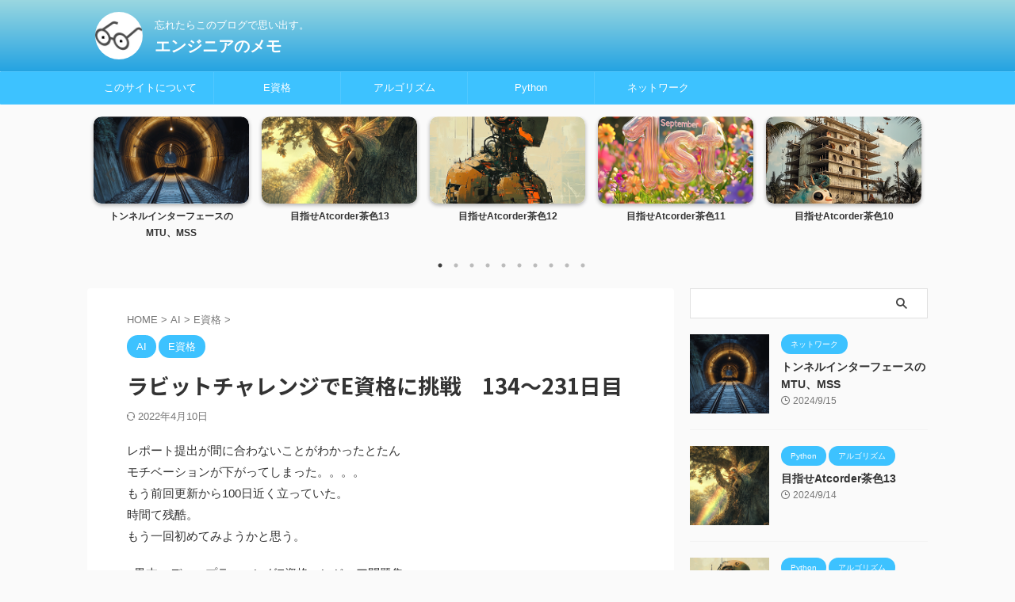

--- FILE ---
content_type: text/html; charset=UTF-8
request_url: https://koooza.net/post-1523
body_size: 18864
content:

<!DOCTYPE html>
<!--[if lt IE 7]>
<html class="ie6" lang="ja"> <![endif]-->
<!--[if IE 7]>
<html class="i7" lang="ja"> <![endif]-->
<!--[if IE 8]>
<html class="ie" lang="ja"> <![endif]-->
<!--[if gt IE 8]><!-->
<html lang="ja" class="s-navi-search-overlay  toc-style-default">
	<!--<![endif]-->
	<head prefix="og: http://ogp.me/ns# fb: http://ogp.me/ns/fb# article: http://ogp.me/ns/article#">
		
	<!-- Global site tag (gtag.js) - Google Analytics -->
	<script async src="https://www.googletagmanager.com/gtag/js?id=UA-120431319-1"></script>
	<script>
	  window.dataLayer = window.dataLayer || [];
	  function gtag(){dataLayer.push(arguments);}
	  gtag('js', new Date());

	  gtag('config', 'UA-120431319-1');
	</script>
			<meta charset="UTF-8" >
		<meta name="viewport" content="width=device-width,initial-scale=1.0,user-scalable=no,viewport-fit=cover">
		<meta name="format-detection" content="telephone=no" >
		<meta name="referrer" content="no-referrer-when-downgrade"/>

		
		<link rel="alternate" type="application/rss+xml" title="エンジニアのメモ RSS Feed" href="https://koooza.net/feed" />
		<link rel="pingback" href="https://koooza.net/xmlrpc.php" >
		<!--[if lt IE 9]>
		<script src="https://koooza.net/wp-content/themes/affinger/js/html5shiv.js"></script>
		<![endif]-->
				<meta name='robots' content='max-image-preview:large' />
<title>ラビットチャレンジでE資格に挑戦　134～231日目 - エンジニアのメモ</title>
<link rel='dns-prefetch' href='//ajax.googleapis.com' />
<script type="text/javascript">
/* <![CDATA[ */
window._wpemojiSettings = {"baseUrl":"https:\/\/s.w.org\/images\/core\/emoji\/15.0.3\/72x72\/","ext":".png","svgUrl":"https:\/\/s.w.org\/images\/core\/emoji\/15.0.3\/svg\/","svgExt":".svg","source":{"concatemoji":"https:\/\/koooza.net\/wp-includes\/js\/wp-emoji-release.min.js?ver=6.6.1"}};
/*! This file is auto-generated */
!function(i,n){var o,s,e;function c(e){try{var t={supportTests:e,timestamp:(new Date).valueOf()};sessionStorage.setItem(o,JSON.stringify(t))}catch(e){}}function p(e,t,n){e.clearRect(0,0,e.canvas.width,e.canvas.height),e.fillText(t,0,0);var t=new Uint32Array(e.getImageData(0,0,e.canvas.width,e.canvas.height).data),r=(e.clearRect(0,0,e.canvas.width,e.canvas.height),e.fillText(n,0,0),new Uint32Array(e.getImageData(0,0,e.canvas.width,e.canvas.height).data));return t.every(function(e,t){return e===r[t]})}function u(e,t,n){switch(t){case"flag":return n(e,"\ud83c\udff3\ufe0f\u200d\u26a7\ufe0f","\ud83c\udff3\ufe0f\u200b\u26a7\ufe0f")?!1:!n(e,"\ud83c\uddfa\ud83c\uddf3","\ud83c\uddfa\u200b\ud83c\uddf3")&&!n(e,"\ud83c\udff4\udb40\udc67\udb40\udc62\udb40\udc65\udb40\udc6e\udb40\udc67\udb40\udc7f","\ud83c\udff4\u200b\udb40\udc67\u200b\udb40\udc62\u200b\udb40\udc65\u200b\udb40\udc6e\u200b\udb40\udc67\u200b\udb40\udc7f");case"emoji":return!n(e,"\ud83d\udc26\u200d\u2b1b","\ud83d\udc26\u200b\u2b1b")}return!1}function f(e,t,n){var r="undefined"!=typeof WorkerGlobalScope&&self instanceof WorkerGlobalScope?new OffscreenCanvas(300,150):i.createElement("canvas"),a=r.getContext("2d",{willReadFrequently:!0}),o=(a.textBaseline="top",a.font="600 32px Arial",{});return e.forEach(function(e){o[e]=t(a,e,n)}),o}function t(e){var t=i.createElement("script");t.src=e,t.defer=!0,i.head.appendChild(t)}"undefined"!=typeof Promise&&(o="wpEmojiSettingsSupports",s=["flag","emoji"],n.supports={everything:!0,everythingExceptFlag:!0},e=new Promise(function(e){i.addEventListener("DOMContentLoaded",e,{once:!0})}),new Promise(function(t){var n=function(){try{var e=JSON.parse(sessionStorage.getItem(o));if("object"==typeof e&&"number"==typeof e.timestamp&&(new Date).valueOf()<e.timestamp+604800&&"object"==typeof e.supportTests)return e.supportTests}catch(e){}return null}();if(!n){if("undefined"!=typeof Worker&&"undefined"!=typeof OffscreenCanvas&&"undefined"!=typeof URL&&URL.createObjectURL&&"undefined"!=typeof Blob)try{var e="postMessage("+f.toString()+"("+[JSON.stringify(s),u.toString(),p.toString()].join(",")+"));",r=new Blob([e],{type:"text/javascript"}),a=new Worker(URL.createObjectURL(r),{name:"wpTestEmojiSupports"});return void(a.onmessage=function(e){c(n=e.data),a.terminate(),t(n)})}catch(e){}c(n=f(s,u,p))}t(n)}).then(function(e){for(var t in e)n.supports[t]=e[t],n.supports.everything=n.supports.everything&&n.supports[t],"flag"!==t&&(n.supports.everythingExceptFlag=n.supports.everythingExceptFlag&&n.supports[t]);n.supports.everythingExceptFlag=n.supports.everythingExceptFlag&&!n.supports.flag,n.DOMReady=!1,n.readyCallback=function(){n.DOMReady=!0}}).then(function(){return e}).then(function(){var e;n.supports.everything||(n.readyCallback(),(e=n.source||{}).concatemoji?t(e.concatemoji):e.wpemoji&&e.twemoji&&(t(e.twemoji),t(e.wpemoji)))}))}((window,document),window._wpemojiSettings);
/* ]]> */
</script>
<style id='wp-emoji-styles-inline-css' type='text/css'>

	img.wp-smiley, img.emoji {
		display: inline !important;
		border: none !important;
		box-shadow: none !important;
		height: 1em !important;
		width: 1em !important;
		margin: 0 0.07em !important;
		vertical-align: -0.1em !important;
		background: none !important;
		padding: 0 !important;
	}
</style>
<link rel='stylesheet' id='wp-block-library-css' href='https://koooza.net/wp-includes/css/dist/block-library/style.min.css?ver=6.6.1' type='text/css' media='all' />
<style id='classic-theme-styles-inline-css' type='text/css'>
/*! This file is auto-generated */
.wp-block-button__link{color:#fff;background-color:#32373c;border-radius:9999px;box-shadow:none;text-decoration:none;padding:calc(.667em + 2px) calc(1.333em + 2px);font-size:1.125em}.wp-block-file__button{background:#32373c;color:#fff;text-decoration:none}
</style>
<style id='global-styles-inline-css' type='text/css'>
:root{--wp--preset--aspect-ratio--square: 1;--wp--preset--aspect-ratio--4-3: 4/3;--wp--preset--aspect-ratio--3-4: 3/4;--wp--preset--aspect-ratio--3-2: 3/2;--wp--preset--aspect-ratio--2-3: 2/3;--wp--preset--aspect-ratio--16-9: 16/9;--wp--preset--aspect-ratio--9-16: 9/16;--wp--preset--color--black: #000000;--wp--preset--color--cyan-bluish-gray: #abb8c3;--wp--preset--color--white: #ffffff;--wp--preset--color--pale-pink: #f78da7;--wp--preset--color--vivid-red: #cf2e2e;--wp--preset--color--luminous-vivid-orange: #ff6900;--wp--preset--color--luminous-vivid-amber: #fcb900;--wp--preset--color--light-green-cyan: #eefaff;--wp--preset--color--vivid-green-cyan: #00d084;--wp--preset--color--pale-cyan-blue: #8ed1fc;--wp--preset--color--vivid-cyan-blue: #0693e3;--wp--preset--color--vivid-purple: #9b51e0;--wp--preset--color--soft-red: #e92f3d;--wp--preset--color--light-grayish-red: #fdf0f2;--wp--preset--color--vivid-yellow: #ffc107;--wp--preset--color--very-pale-yellow: #fffde7;--wp--preset--color--very-light-gray: #fafafa;--wp--preset--color--very-dark-gray: #313131;--wp--preset--color--original-color-a: #43a047;--wp--preset--color--original-color-b: #795548;--wp--preset--color--original-color-c: #ec407a;--wp--preset--color--original-color-d: #9e9d24;--wp--preset--gradient--vivid-cyan-blue-to-vivid-purple: linear-gradient(135deg,rgba(6,147,227,1) 0%,rgb(155,81,224) 100%);--wp--preset--gradient--light-green-cyan-to-vivid-green-cyan: linear-gradient(135deg,rgb(122,220,180) 0%,rgb(0,208,130) 100%);--wp--preset--gradient--luminous-vivid-amber-to-luminous-vivid-orange: linear-gradient(135deg,rgba(252,185,0,1) 0%,rgba(255,105,0,1) 100%);--wp--preset--gradient--luminous-vivid-orange-to-vivid-red: linear-gradient(135deg,rgba(255,105,0,1) 0%,rgb(207,46,46) 100%);--wp--preset--gradient--very-light-gray-to-cyan-bluish-gray: linear-gradient(135deg,rgb(238,238,238) 0%,rgb(169,184,195) 100%);--wp--preset--gradient--cool-to-warm-spectrum: linear-gradient(135deg,rgb(74,234,220) 0%,rgb(151,120,209) 20%,rgb(207,42,186) 40%,rgb(238,44,130) 60%,rgb(251,105,98) 80%,rgb(254,248,76) 100%);--wp--preset--gradient--blush-light-purple: linear-gradient(135deg,rgb(255,206,236) 0%,rgb(152,150,240) 100%);--wp--preset--gradient--blush-bordeaux: linear-gradient(135deg,rgb(254,205,165) 0%,rgb(254,45,45) 50%,rgb(107,0,62) 100%);--wp--preset--gradient--luminous-dusk: linear-gradient(135deg,rgb(255,203,112) 0%,rgb(199,81,192) 50%,rgb(65,88,208) 100%);--wp--preset--gradient--pale-ocean: linear-gradient(135deg,rgb(255,245,203) 0%,rgb(182,227,212) 50%,rgb(51,167,181) 100%);--wp--preset--gradient--electric-grass: linear-gradient(135deg,rgb(202,248,128) 0%,rgb(113,206,126) 100%);--wp--preset--gradient--midnight: linear-gradient(135deg,rgb(2,3,129) 0%,rgb(40,116,252) 100%);--wp--preset--font-size--small: .8em;--wp--preset--font-size--medium: 20px;--wp--preset--font-size--large: 1.5em;--wp--preset--font-size--x-large: 42px;--wp--preset--font-size--st-regular: 1em;--wp--preset--font-size--huge: 3em;--wp--preset--spacing--20: 0.44rem;--wp--preset--spacing--30: 0.67rem;--wp--preset--spacing--40: 1rem;--wp--preset--spacing--50: 1.5rem;--wp--preset--spacing--60: 2.25rem;--wp--preset--spacing--70: 3.38rem;--wp--preset--spacing--80: 5.06rem;--wp--preset--shadow--natural: 6px 6px 9px rgba(0, 0, 0, 0.2);--wp--preset--shadow--deep: 12px 12px 50px rgba(0, 0, 0, 0.4);--wp--preset--shadow--sharp: 6px 6px 0px rgba(0, 0, 0, 0.2);--wp--preset--shadow--outlined: 6px 6px 0px -3px rgba(255, 255, 255, 1), 6px 6px rgba(0, 0, 0, 1);--wp--preset--shadow--crisp: 6px 6px 0px rgba(0, 0, 0, 1);}:where(.is-layout-flex){gap: 0.5em;}:where(.is-layout-grid){gap: 0.5em;}body .is-layout-flex{display: flex;}.is-layout-flex{flex-wrap: wrap;align-items: center;}.is-layout-flex > :is(*, div){margin: 0;}body .is-layout-grid{display: grid;}.is-layout-grid > :is(*, div){margin: 0;}:where(.wp-block-columns.is-layout-flex){gap: 2em;}:where(.wp-block-columns.is-layout-grid){gap: 2em;}:where(.wp-block-post-template.is-layout-flex){gap: 1.25em;}:where(.wp-block-post-template.is-layout-grid){gap: 1.25em;}.has-black-color{color: var(--wp--preset--color--black) !important;}.has-cyan-bluish-gray-color{color: var(--wp--preset--color--cyan-bluish-gray) !important;}.has-white-color{color: var(--wp--preset--color--white) !important;}.has-pale-pink-color{color: var(--wp--preset--color--pale-pink) !important;}.has-vivid-red-color{color: var(--wp--preset--color--vivid-red) !important;}.has-luminous-vivid-orange-color{color: var(--wp--preset--color--luminous-vivid-orange) !important;}.has-luminous-vivid-amber-color{color: var(--wp--preset--color--luminous-vivid-amber) !important;}.has-light-green-cyan-color{color: var(--wp--preset--color--light-green-cyan) !important;}.has-vivid-green-cyan-color{color: var(--wp--preset--color--vivid-green-cyan) !important;}.has-pale-cyan-blue-color{color: var(--wp--preset--color--pale-cyan-blue) !important;}.has-vivid-cyan-blue-color{color: var(--wp--preset--color--vivid-cyan-blue) !important;}.has-vivid-purple-color{color: var(--wp--preset--color--vivid-purple) !important;}.has-black-background-color{background-color: var(--wp--preset--color--black) !important;}.has-cyan-bluish-gray-background-color{background-color: var(--wp--preset--color--cyan-bluish-gray) !important;}.has-white-background-color{background-color: var(--wp--preset--color--white) !important;}.has-pale-pink-background-color{background-color: var(--wp--preset--color--pale-pink) !important;}.has-vivid-red-background-color{background-color: var(--wp--preset--color--vivid-red) !important;}.has-luminous-vivid-orange-background-color{background-color: var(--wp--preset--color--luminous-vivid-orange) !important;}.has-luminous-vivid-amber-background-color{background-color: var(--wp--preset--color--luminous-vivid-amber) !important;}.has-light-green-cyan-background-color{background-color: var(--wp--preset--color--light-green-cyan) !important;}.has-vivid-green-cyan-background-color{background-color: var(--wp--preset--color--vivid-green-cyan) !important;}.has-pale-cyan-blue-background-color{background-color: var(--wp--preset--color--pale-cyan-blue) !important;}.has-vivid-cyan-blue-background-color{background-color: var(--wp--preset--color--vivid-cyan-blue) !important;}.has-vivid-purple-background-color{background-color: var(--wp--preset--color--vivid-purple) !important;}.has-black-border-color{border-color: var(--wp--preset--color--black) !important;}.has-cyan-bluish-gray-border-color{border-color: var(--wp--preset--color--cyan-bluish-gray) !important;}.has-white-border-color{border-color: var(--wp--preset--color--white) !important;}.has-pale-pink-border-color{border-color: var(--wp--preset--color--pale-pink) !important;}.has-vivid-red-border-color{border-color: var(--wp--preset--color--vivid-red) !important;}.has-luminous-vivid-orange-border-color{border-color: var(--wp--preset--color--luminous-vivid-orange) !important;}.has-luminous-vivid-amber-border-color{border-color: var(--wp--preset--color--luminous-vivid-amber) !important;}.has-light-green-cyan-border-color{border-color: var(--wp--preset--color--light-green-cyan) !important;}.has-vivid-green-cyan-border-color{border-color: var(--wp--preset--color--vivid-green-cyan) !important;}.has-pale-cyan-blue-border-color{border-color: var(--wp--preset--color--pale-cyan-blue) !important;}.has-vivid-cyan-blue-border-color{border-color: var(--wp--preset--color--vivid-cyan-blue) !important;}.has-vivid-purple-border-color{border-color: var(--wp--preset--color--vivid-purple) !important;}.has-vivid-cyan-blue-to-vivid-purple-gradient-background{background: var(--wp--preset--gradient--vivid-cyan-blue-to-vivid-purple) !important;}.has-light-green-cyan-to-vivid-green-cyan-gradient-background{background: var(--wp--preset--gradient--light-green-cyan-to-vivid-green-cyan) !important;}.has-luminous-vivid-amber-to-luminous-vivid-orange-gradient-background{background: var(--wp--preset--gradient--luminous-vivid-amber-to-luminous-vivid-orange) !important;}.has-luminous-vivid-orange-to-vivid-red-gradient-background{background: var(--wp--preset--gradient--luminous-vivid-orange-to-vivid-red) !important;}.has-very-light-gray-to-cyan-bluish-gray-gradient-background{background: var(--wp--preset--gradient--very-light-gray-to-cyan-bluish-gray) !important;}.has-cool-to-warm-spectrum-gradient-background{background: var(--wp--preset--gradient--cool-to-warm-spectrum) !important;}.has-blush-light-purple-gradient-background{background: var(--wp--preset--gradient--blush-light-purple) !important;}.has-blush-bordeaux-gradient-background{background: var(--wp--preset--gradient--blush-bordeaux) !important;}.has-luminous-dusk-gradient-background{background: var(--wp--preset--gradient--luminous-dusk) !important;}.has-pale-ocean-gradient-background{background: var(--wp--preset--gradient--pale-ocean) !important;}.has-electric-grass-gradient-background{background: var(--wp--preset--gradient--electric-grass) !important;}.has-midnight-gradient-background{background: var(--wp--preset--gradient--midnight) !important;}.has-small-font-size{font-size: var(--wp--preset--font-size--small) !important;}.has-medium-font-size{font-size: var(--wp--preset--font-size--medium) !important;}.has-large-font-size{font-size: var(--wp--preset--font-size--large) !important;}.has-x-large-font-size{font-size: var(--wp--preset--font-size--x-large) !important;}
:where(.wp-block-post-template.is-layout-flex){gap: 1.25em;}:where(.wp-block-post-template.is-layout-grid){gap: 1.25em;}
:where(.wp-block-columns.is-layout-flex){gap: 2em;}:where(.wp-block-columns.is-layout-grid){gap: 2em;}
:root :where(.wp-block-pullquote){font-size: 1.5em;line-height: 1.6;}
</style>
<link rel='stylesheet' id='normalize-css' href='https://koooza.net/wp-content/themes/affinger/css/normalize.css?ver=1.5.9' type='text/css' media='all' />
<link rel='stylesheet' id='st_svg-css' href='https://koooza.net/wp-content/themes/affinger/st_svg/style.css?ver=6.6.1' type='text/css' media='all' />
<link rel='stylesheet' id='slick-css' href='https://koooza.net/wp-content/themes/affinger/vendor/slick/slick.css?ver=1.8.0' type='text/css' media='all' />
<link rel='stylesheet' id='slick-theme-css' href='https://koooza.net/wp-content/themes/affinger/vendor/slick/slick-theme.css?ver=1.8.0' type='text/css' media='all' />
<link rel='stylesheet' id='fonts-googleapis-notosansjp-css' href='//fonts.googleapis.com/css?family=Noto+Sans+JP%3A400%2C700&#038;display=swap&#038;subset=japanese&#038;ver=6.6.1' type='text/css' media='all' />
<link rel='stylesheet' id='style-css' href='https://koooza.net/wp-content/themes/affinger/style.css?ver=6.6.1' type='text/css' media='all' />
<link rel='stylesheet' id='child-style-css' href='https://koooza.net/wp-content/themes/affinger-child/style.css?ver=6.6.1' type='text/css' media='all' />
<link rel='stylesheet' id='single-css' href='https://koooza.net/wp-content/themes/affinger/st-rankcss.php' type='text/css' media='all' />
<link rel='stylesheet' id='st-themecss-css' href='https://koooza.net/wp-content/themes/affinger/st-themecss-loader.php?ver=6.6.1' type='text/css' media='all' />
<script type="text/javascript" src="//ajax.googleapis.com/ajax/libs/jquery/1.11.3/jquery.min.js?ver=1.11.3" id="jquery-js"></script>
<link rel="https://api.w.org/" href="https://koooza.net/wp-json/" /><link rel="alternate" title="JSON" type="application/json" href="https://koooza.net/wp-json/wp/v2/posts/1523" /><link rel='shortlink' href='https://koooza.net/?p=1523' />
<link rel="alternate" title="oEmbed (JSON)" type="application/json+oembed" href="https://koooza.net/wp-json/oembed/1.0/embed?url=https%3A%2F%2Fkoooza.net%2Fpost-1523" />
<link rel="alternate" title="oEmbed (XML)" type="text/xml+oembed" href="https://koooza.net/wp-json/oembed/1.0/embed?url=https%3A%2F%2Fkoooza.net%2Fpost-1523&#038;format=xml" />
<meta name="robots" content="index, follow" />
<meta name="thumbnail" content="https://koooza.net/wp-content/uploads/2021/09/IMG_20210923_134323-scaled-e1634568563772.jpg">
<meta name="google-site-verification" content="9COtqDo5RDyuCtv1kUYrAeUBDsH2gkeQN798asO_dvA" />
<script data-ad-client="ca-pub-2807570424889347" async src="https://pagead2.googlesyndication.com/pagead/js/adsbygoogle.js"></script>
<link rel="canonical" href="https://koooza.net/post-1523" />
<style type="text/css">.recentcomments a{display:inline !important;padding:0 !important;margin:0 !important;}</style><link rel="icon" href="https://koooza.net/wp-content/uploads/2021/05/丸メガネアイコン3-1-100x100.jpeg" sizes="32x32" />
<link rel="icon" href="https://koooza.net/wp-content/uploads/2021/05/丸メガネアイコン3-1.jpeg" sizes="192x192" />
<link rel="apple-touch-icon" href="https://koooza.net/wp-content/uploads/2021/05/丸メガネアイコン3-1.jpeg" />
<meta name="msapplication-TileImage" content="https://koooza.net/wp-content/uploads/2021/05/丸メガネアイコン3-1.jpeg" />
<link rel="alternate" type="application/rss+xml" title="RSS" href="https://koooza.net/rsslatest.xml" />		
<!-- OGP -->

<meta property="og:type" content="article">
<meta property="og:title" content="ラビットチャレンジでE資格に挑戦　134～231日目">
<meta property="og:url" content="https://koooza.net/post-1523">
<meta property="og:description" content="レポート提出が間に合わないことがわかったとたん モチベーションが下がってしまった。。。。 もう前回更新から100日近く立っていた。 時間て残酷。 もう一回初めてみようかと思う。 ■黒本　ディープラーニ">
<meta property="og:site_name" content="エンジニアのメモ">
<meta property="og:image" content="https://koooza.net/wp-content/uploads/2021/09/IMG_20210923_134323-scaled-e1634568563772.jpg">


	<meta property="article:published_time" content="2022-03-22T22:21:10+09:00" />
		<meta property="article:author" content="meganesan" />

<!-- /OGP -->
		


<script>
	(function (window, document, $, undefined) {
		'use strict';

		var SlideBox = (function () {
			/**
			 * @param $element
			 *
			 * @constructor
			 */
			function SlideBox($element) {
				this._$element = $element;
			}

			SlideBox.prototype.$content = function () {
				return this._$element.find('[data-st-slidebox-content]');
			};

			SlideBox.prototype.$toggle = function () {
				return this._$element.find('[data-st-slidebox-toggle]');
			};

			SlideBox.prototype.$icon = function () {
				return this._$element.find('[data-st-slidebox-icon]');
			};

			SlideBox.prototype.$text = function () {
				return this._$element.find('[data-st-slidebox-text]');
			};

			SlideBox.prototype.is_expanded = function () {
				return !!(this._$element.filter('[data-st-slidebox-expanded="true"]').length);
			};

			SlideBox.prototype.expand = function () {
				var self = this;

				this.$content().slideDown()
					.promise()
					.then(function () {
						var $icon = self.$icon();
						var $text = self.$text();

						$icon.removeClass($icon.attr('data-st-slidebox-icon-collapsed'))
							.addClass($icon.attr('data-st-slidebox-icon-expanded'))

						$text.text($text.attr('data-st-slidebox-text-expanded'))

						self._$element.removeClass('is-collapsed')
							.addClass('is-expanded');

						self._$element.attr('data-st-slidebox-expanded', 'true');
					});
			};

			SlideBox.prototype.collapse = function () {
				var self = this;

				this.$content().slideUp()
					.promise()
					.then(function () {
						var $icon = self.$icon();
						var $text = self.$text();

						$icon.removeClass($icon.attr('data-st-slidebox-icon-expanded'))
							.addClass($icon.attr('data-st-slidebox-icon-collapsed'))

						$text.text($text.attr('data-st-slidebox-text-collapsed'))

						self._$element.removeClass('is-expanded')
							.addClass('is-collapsed');

						self._$element.attr('data-st-slidebox-expanded', 'false');
					});
			};

			SlideBox.prototype.toggle = function () {
				if (this.is_expanded()) {
					this.collapse();
				} else {
					this.expand();
				}
			};

			SlideBox.prototype.add_event_listeners = function () {
				var self = this;

				this.$toggle().on('click', function (event) {
					self.toggle();
				});
			};

			SlideBox.prototype.initialize = function () {
				this.add_event_listeners();
			};

			return SlideBox;
		}());

		function on_ready() {
			var slideBoxes = [];

			$('[data-st-slidebox]').each(function () {
				var $element = $(this);
				var slideBox = new SlideBox($element);

				slideBoxes.push(slideBox);

				slideBox.initialize();
			});

			return slideBoxes;
		}

		$(on_ready);
	}(window, window.document, jQuery));
</script>

	<script>
		(function (window, document, $, undefined) {
			'use strict';

			$(function(){
			$('.post h2:not([class^="is-style-st-heading-custom-"]):not([class*=" is-style-st-heading-custom-"]):not(.st-css-no2) , .h2modoki').wrapInner('<span class="st-dash-design"></span>');
			})
		}(window, window.document, jQuery));
	</script>

<script>
	(function (window, document, $, undefined) {
		'use strict';

		$(function(){
			/* 第一階層のみの目次にクラスを挿入 */
			$("#toc_container:not(:has(ul ul))").addClass("only-toc");
			/* アコーディオンメニュー内のカテゴリーにクラス追加 */
			$(".st-ac-box ul:has(.cat-item)").each(function(){
				$(this).addClass("st-ac-cat");
			});
		});
	}(window, window.document, jQuery));
</script>

<script>
	(function (window, document, $, undefined) {
		'use strict';

		$(function(){
									$('.st-star').parent('.rankh4').css('padding-bottom','5px'); // スターがある場合のランキング見出し調整
		});
	}(window, window.document, jQuery));
</script>



	<script>
		(function (window, document, $, undefined) {
			'use strict';

			$(function() {
				$('.is-style-st-paragraph-kaiwa').wrapInner('<span class="st-paragraph-kaiwa-text">');
			});
		}(window, window.document, jQuery));
	</script>

	<script>
		(function (window, document, $, undefined) {
			'use strict';

			$(function() {
				$('.is-style-st-paragraph-kaiwa-b').wrapInner('<span class="st-paragraph-kaiwa-text">');
			});
		}(window, window.document, jQuery));
	</script>

<script>
	/* Gutenbergスタイルを調整 */
	(function (window, document, $, undefined) {
		'use strict';

		$(function() {
			$( '[class^="is-style-st-paragraph-"],[class*=" is-style-st-paragraph-"]' ).wrapInner( '<span class="st-noflex"></span>' );
		});
	}(window, window.document, jQuery));
</script>



			</head>
	<body class="post-template-default single single-post postid-1523 single-format-standard single-cat-28 single-cat-32 not-front-page" >				<div id="st-ami">
				<div id="wrapper" class="" ontouchstart="">
				<div id="wrapper-in">

					

<header id="">
	<div id="header-full">
		<div id="headbox-bg">
			<div id="headbox">

					<nav id="s-navi" class="pcnone" data-st-nav data-st-nav-type="normal">
		<dl class="acordion is-active" data-st-nav-primary>
			<dt class="trigger">
				<p class="acordion_button"><span class="op op-menu"><i class="st-fa st-svg-menu"></i></span></p>

				
									<div id="st-mobile-logo"></div>
				
				<!-- 追加メニュー -->
				
				<!-- 追加メニュー2 -->
				
			</dt>

			<dd class="acordion_tree">
				<div class="acordion_tree_content">

					
					<div class="menu-%e3%83%88%e3%83%83%e3%83%97-container"><ul id="menu-%e3%83%88%e3%83%83%e3%83%97" class="menu"><li id="menu-item-720" class="menu-item menu-item-type-post_type menu-item-object-page menu-item-720"><a href="https://koooza.net/about"><span class="menu-item-label">このサイトについて</span></a></li>
<li id="menu-item-975" class="menu-item menu-item-type-taxonomy menu-item-object-category current-post-ancestor current-menu-parent current-post-parent menu-item-975"><a href="https://koooza.net/post-category/ai/e%e8%b3%87%e6%a0%bc"><span class="menu-item-label">E資格</span></a></li>
<li id="menu-item-1786" class="menu-item menu-item-type-taxonomy menu-item-object-category menu-item-1786"><a href="https://koooza.net/post-category/%e3%82%a2%e3%83%ab%e3%82%b4%e3%83%aa%e3%82%ba%e3%83%a0"><span class="menu-item-label">アルゴリズム</span></a></li>
<li id="menu-item-1716" class="menu-item menu-item-type-taxonomy menu-item-object-category menu-item-1716"><a href="https://koooza.net/post-category/python"><span class="menu-item-label">Python</span></a></li>
<li id="menu-item-1717" class="menu-item menu-item-type-taxonomy menu-item-object-category menu-item-1717"><a href="https://koooza.net/post-category/%e3%83%8d%e3%83%83%e3%83%88%e3%83%af%e3%83%bc%e3%82%af"><span class="menu-item-label">ネットワーク</span></a></li>
</ul></div>
					<div class="clear"></div>

					
				</div>
			</dd>

					</dl>

					</nav>

									<div id="header-l">
													<div id="st-icon-logo">
																	<a href="https://koooza.net/"><img class="st-icon-logo-sp" src="https://koooza.net/wp-content/uploads/2021/05/丸メガネアイコン3-1.jpeg" width="128" height="128"></a>
															</div>
						
						<div id="st-text-logo">
							
    
		
			<!-- キャプション -->
			
				          		 	 <p class="descr sitenametop">
           		     	忘れたらこのブログで思い出す。           			 </p>
				
			
			<!-- ロゴ又はブログ名 -->
			          		  <p class="sitename"><a href="https://koooza.net/">
              		                  		    エンジニアのメモ               		           		  </a></p>
        				<!-- ロゴ又はブログ名ここまで -->

		
	
						</div>
					</div><!-- /#header-l -->
				
				<div id="header-r" class="smanone">
					
				</div><!-- /#header-r -->

			</div><!-- /#headbox -->
		</div><!-- /#headbox-bg clearfix -->

		
		
		
		
			
	<div id="gazou-wide">
							<div id="st-menubox">
			<div id="st-menuwide">
				<nav class="smanone clearfix"><ul id="menu-%e3%83%88%e3%83%83%e3%83%97-1" class="menu"><li class="menu-item menu-item-type-post_type menu-item-object-page menu-item-720"><a href="https://koooza.net/about">このサイトについて</a></li>
<li class="menu-item menu-item-type-taxonomy menu-item-object-category current-post-ancestor current-menu-parent current-post-parent menu-item-975"><a href="https://koooza.net/post-category/ai/e%e8%b3%87%e6%a0%bc">E資格</a></li>
<li class="menu-item menu-item-type-taxonomy menu-item-object-category menu-item-1786"><a href="https://koooza.net/post-category/%e3%82%a2%e3%83%ab%e3%82%b4%e3%83%aa%e3%82%ba%e3%83%a0">アルゴリズム</a></li>
<li class="menu-item menu-item-type-taxonomy menu-item-object-category menu-item-1716"><a href="https://koooza.net/post-category/python">Python</a></li>
<li class="menu-item menu-item-type-taxonomy menu-item-object-category menu-item-1717"><a href="https://koooza.net/post-category/%e3%83%8d%e3%83%83%e3%83%88%e3%83%af%e3%83%bc%e3%82%af">ネットワーク</a></li>
</ul></nav>			</div>
		</div>
			
		
			</div>
	
	</div><!-- #header-full -->

	
	<div id="st-header-under-widgets-box-wrap">
		<div id="st-header-under-widgets-box">
							<div id="st-header-bottom-category">
					

	<div class="slider post-slider content-post-slider has-date has-more is-center-mode is-fullsize is-fullsize-text"
	     data-slick="{&quot;slidesToShow&quot;:5,&quot;adaptiveHeight&quot;:true,&quot;autoplay&quot;:true,&quot;dots&quot;:true,&quot;responsive&quot;:[{&quot;breakpoint&quot;:960,&quot;settings&quot;:{&quot;slidesToShow&quot;:3}},{&quot;breakpoint&quot;:560,&quot;settings&quot;:{&quot;slidesToShow&quot;:1,&quot;centerMode&quot;:true,&quot;centerPadding&quot;:&quot;80px&quot;}}],&quot;centerMode&quot;:false}">
		
			
			<div class="slider-item post-slide">
				<div class="post-slide-image">
					
											<a href="https://koooza.net/post-1882">
							<img width="205" height="205" src="https://koooza.net/wp-content/uploads/2024/09/tonnel.png" class="attachment-full size-full wp-post-image" alt="" decoding="async" srcset="https://koooza.net/wp-content/uploads/2024/09/tonnel.png 205w, https://koooza.net/wp-content/uploads/2024/09/tonnel-150x150.png 150w, https://koooza.net/wp-content/uploads/2024/09/tonnel-100x100.png 100w" sizes="(max-width: 205px) 100vw, 205px" />						</a>
					
				</div>
									<div class="post-slide-body">
						<div class="post-slide-text">
							<p class="post-slide-title"><a href="https://koooza.net/post-1882">トンネルインターフェースのMTU、MSS</a></p>
						</div>

											</div>
							</div>
		
			
			<div class="slider-item post-slide">
				<div class="post-slide-image">
					
											<a href="https://koooza.net/post-1859">
							<img width="205" height="205" src="https://koooza.net/wp-content/uploads/2024/09/yousei.png" class="attachment-full size-full wp-post-image" alt="" decoding="async" srcset="https://koooza.net/wp-content/uploads/2024/09/yousei.png 205w, https://koooza.net/wp-content/uploads/2024/09/yousei-150x150.png 150w, https://koooza.net/wp-content/uploads/2024/09/yousei-100x100.png 100w" sizes="(max-width: 205px) 100vw, 205px" />						</a>
					
				</div>
									<div class="post-slide-body">
						<div class="post-slide-text">
							<p class="post-slide-title"><a href="https://koooza.net/post-1859">目指せAtcorder茶色13</a></p>
						</div>

											</div>
							</div>
		
			
			<div class="slider-item post-slide">
				<div class="post-slide-image">
					
											<a href="https://koooza.net/post-1853">
							<img width="205" height="205" src="https://koooza.net/wp-content/uploads/2024/09/robot.png" class="attachment-full size-full wp-post-image" alt="" decoding="async" srcset="https://koooza.net/wp-content/uploads/2024/09/robot.png 205w, https://koooza.net/wp-content/uploads/2024/09/robot-150x150.png 150w, https://koooza.net/wp-content/uploads/2024/09/robot-100x100.png 100w" sizes="(max-width: 205px) 100vw, 205px" />						</a>
					
				</div>
									<div class="post-slide-body">
						<div class="post-slide-text">
							<p class="post-slide-title"><a href="https://koooza.net/post-1853">目指せAtcorder茶色12</a></p>
						</div>

											</div>
							</div>
		
			
			<div class="slider-item post-slide">
				<div class="post-slide-image">
					
											<a href="https://koooza.net/post-1841">
							<img width="205" height="205" src="https://koooza.net/wp-content/uploads/2024/09/9gatu.png" class="attachment-full size-full wp-post-image" alt="" decoding="async" srcset="https://koooza.net/wp-content/uploads/2024/09/9gatu.png 205w, https://koooza.net/wp-content/uploads/2024/09/9gatu-150x150.png 150w, https://koooza.net/wp-content/uploads/2024/09/9gatu-100x100.png 100w" sizes="(max-width: 205px) 100vw, 205px" />						</a>
					
				</div>
									<div class="post-slide-body">
						<div class="post-slide-text">
							<p class="post-slide-title"><a href="https://koooza.net/post-1841">目指せAtcorder茶色11</a></p>
						</div>

											</div>
							</div>
		
			
			<div class="slider-item post-slide">
				<div class="post-slide-image">
					
											<a href="https://koooza.net/post-1838">
							<img width="256" height="256" src="https://koooza.net/wp-content/uploads/2024/08/bill.png" class="attachment-full size-full wp-post-image" alt="" decoding="async" fetchpriority="high" srcset="https://koooza.net/wp-content/uploads/2024/08/bill.png 256w, https://koooza.net/wp-content/uploads/2024/08/bill-150x150.png 150w, https://koooza.net/wp-content/uploads/2024/08/bill-100x100.png 100w" sizes="(max-width: 256px) 100vw, 256px" />						</a>
					
				</div>
									<div class="post-slide-body">
						<div class="post-slide-text">
							<p class="post-slide-title"><a href="https://koooza.net/post-1838">目指せAtcorder茶色10</a></p>
						</div>

											</div>
							</div>
		
			
			<div class="slider-item post-slide">
				<div class="post-slide-image">
					
											<a href="https://koooza.net/post-1825">
							<img width="205" height="205" src="https://koooza.net/wp-content/uploads/2024/08/japanSnow.png" class="attachment-full size-full wp-post-image" alt="" decoding="async" srcset="https://koooza.net/wp-content/uploads/2024/08/japanSnow.png 205w, https://koooza.net/wp-content/uploads/2024/08/japanSnow-150x150.png 150w, https://koooza.net/wp-content/uploads/2024/08/japanSnow-100x100.png 100w" sizes="(max-width: 205px) 100vw, 205px" />						</a>
					
				</div>
									<div class="post-slide-body">
						<div class="post-slide-text">
							<p class="post-slide-title"><a href="https://koooza.net/post-1825">目指せAtcorder茶色9</a></p>
						</div>

											</div>
							</div>
		
			
			<div class="slider-item post-slide">
				<div class="post-slide-image">
					
											<a href="https://koooza.net/post-1818">
							<img width="308" height="308" src="https://koooza.net/wp-content/uploads/2024/08/オセロ.jpg" class="attachment-full size-full wp-post-image" alt="" decoding="async" srcset="https://koooza.net/wp-content/uploads/2024/08/オセロ.jpg 308w, https://koooza.net/wp-content/uploads/2024/08/オセロ-300x300.jpg 300w, https://koooza.net/wp-content/uploads/2024/08/オセロ-150x150.jpg 150w, https://koooza.net/wp-content/uploads/2024/08/オセロ-100x100.jpg 100w" sizes="(max-width: 308px) 100vw, 308px" />						</a>
					
				</div>
									<div class="post-slide-body">
						<div class="post-slide-text">
							<p class="post-slide-title"><a href="https://koooza.net/post-1818">目指せAtcorder茶色8</a></p>
						</div>

											</div>
							</div>
		
			
			<div class="slider-item post-slide">
				<div class="post-slide-image">
					
											<a href="https://koooza.net/post-1814">
							<img width="205" height="205" src="https://koooza.net/wp-content/uploads/2024/08/soccerDog-1.png" class="attachment-full size-full wp-post-image" alt="" decoding="async" srcset="https://koooza.net/wp-content/uploads/2024/08/soccerDog-1.png 205w, https://koooza.net/wp-content/uploads/2024/08/soccerDog-1-150x150.png 150w, https://koooza.net/wp-content/uploads/2024/08/soccerDog-1-100x100.png 100w" sizes="(max-width: 205px) 100vw, 205px" />						</a>
					
				</div>
									<div class="post-slide-body">
						<div class="post-slide-text">
							<p class="post-slide-title"><a href="https://koooza.net/post-1814">目指せAtcorder茶色7</a></p>
						</div>

											</div>
							</div>
		
			
			<div class="slider-item post-slide">
				<div class="post-slide-image">
					
											<a href="https://koooza.net/post-1808">
							<img width="185" height="185" src="https://koooza.net/wp-content/uploads/2024/08/feslady.png" class="attachment-full size-full wp-post-image" alt="" decoding="async" srcset="https://koooza.net/wp-content/uploads/2024/08/feslady.png 185w, https://koooza.net/wp-content/uploads/2024/08/feslady-150x150.png 150w, https://koooza.net/wp-content/uploads/2024/08/feslady-100x100.png 100w" sizes="(max-width: 185px) 100vw, 185px" />						</a>
					
				</div>
									<div class="post-slide-body">
						<div class="post-slide-text">
							<p class="post-slide-title"><a href="https://koooza.net/post-1808">目指せAtcorder茶色6</a></p>
						</div>

											</div>
							</div>
		
			
			<div class="slider-item post-slide">
				<div class="post-slide-image">
					
											<a href="https://koooza.net/post-1805">
							<img width="205" height="205" src="https://koooza.net/wp-content/uploads/2024/08/bushi.png" class="attachment-full size-full wp-post-image" alt="" decoding="async" srcset="https://koooza.net/wp-content/uploads/2024/08/bushi.png 205w, https://koooza.net/wp-content/uploads/2024/08/bushi-150x150.png 150w, https://koooza.net/wp-content/uploads/2024/08/bushi-100x100.png 100w" sizes="(max-width: 205px) 100vw, 205px" />						</a>
					
				</div>
									<div class="post-slide-body">
						<div class="post-slide-text">
							<p class="post-slide-title"><a href="https://koooza.net/post-1805">目指せAtcorder茶色5</a></p>
						</div>

											</div>
							</div>
					</div>
				</div>
											</div>
	</div>





</header>

					<div id="content-w">

						
						
	
			<div id="st-header-post-under-box" class="st-header-post-no-data "
		     style="">
			<div class="st-dark-cover">
							</div>
		</div>
	
<div id="content" class="clearfix">
	<div id="contentInner">
		<main>
			<article>
									<div id="post-1523" class="st-post post-1523 post type-post status-publish format-standard has-post-thumbnail hentry category-ai category-e">
				
					
																
					
					<!--ぱんくず -->
											<div
							id="breadcrumb">
							<ol itemscope itemtype="http://schema.org/BreadcrumbList">
								<li itemprop="itemListElement" itemscope itemtype="http://schema.org/ListItem">
									<a href="https://koooza.net" itemprop="item">
										<span itemprop="name">HOME</span>
									</a>
									&gt;
									<meta itemprop="position" content="1"/>
								</li>

								
																	<li itemprop="itemListElement" itemscope itemtype="http://schema.org/ListItem">
										<a href="https://koooza.net/post-category/ai" itemprop="item">
											<span
												itemprop="name">AI</span>
										</a>
										&gt;
										<meta itemprop="position" content="2"/>
									</li>
																										<li itemprop="itemListElement" itemscope itemtype="http://schema.org/ListItem">
										<a href="https://koooza.net/post-category/ai/e%e8%b3%87%e6%a0%bc" itemprop="item">
											<span
												itemprop="name">E資格</span>
										</a>
										&gt;
										<meta itemprop="position" content="3"/>
									</li>
																								</ol>

													</div>
										<!--/ ぱんくず -->

					<!--ループ開始 -->
															
																									<p class="st-catgroup">
																<a href="https://koooza.net/post-category/ai" title="View all posts in AI" rel="category tag"><span class="catname st-catid28">AI</span></a> <a href="https://koooza.net/post-category/ai/e%e8%b3%87%e6%a0%bc" title="View all posts in E資格" rel="category tag"><span class="catname st-catid32">E資格</span></a>							</p>
						
						<h1 class="entry-title">ラビットチャレンジでE資格に挑戦　134～231日目</h1>

						
	<div class="blogbox ">
		<p><span class="kdate">
													<i class="st-fa st-svg-refresh"></i><time class="updated" datetime="2022-04-10T21:17:19+0900">2022年4月10日</time>
						</span></p>
	</div>
					
					
					
					<div class="mainbox">
						<div id="nocopy" ><!-- コピー禁止エリアここから -->
							
							
							
							<div class="entry-content">
								<p>レポート提出が間に合わないことがわかったとたん<br />
モチベーションが下がってしまった。。。。<br />
もう前回更新から100日近く立っていた。<br />
時間て残酷。<br />
もう一回初めてみようかと思う。</p>
<p>■黒本　ディープラーニングE資格エンジニア問題集<br />
どこまで読んだかも忘れてる。<br />
キンドルだから保存されてるかな。</p>
<p>■Stage2　機械学習<br />
明日いや明後日から始めよう</p>
<p>&nbsp;</p>
<h3>今日学んだこと</h3>
<p>時間は待ってくれない。</p>
<p>&nbsp;</p>
<h3>勉強時間</h3>
<p><strong>今日：　0.0時間</strong></p>
<p><strong>総勉強時間：　53時間</strong></p>
<p>&nbsp;</p>
<h3>参考サイト</h3>
<p>■中学生から分かるAI数学<br />
<a href="https://ai999.careers/rabbit/eshikaku/math_index/">https://ai999.careers/rabbit/eshikaku/math_index/</a></p>
<p>&nbsp;</p>
<h3>参考図書</h3>
<p>この本は表紙がポップだけど内容は本格的でしかもわかりやすい！<br />
手が空いたらキンドルでこれを読んでいる。</p>
<p><!-- START MoshimoAffiliateEasyLink --></p>
<p><script type="text/javascript">
(function(b,c,f,g,a,d,e){b.MoshimoAffiliateObject=a;
b[a]=b[a]||function(){arguments.currentScript=c.currentScript
||c.scripts[c.scripts.length-2];(b[a].q=b[a].q||[]).push(arguments)};
c.getElementById(a)||(d=c.createElement(f),d.src=g,
d.id=a,e=c.getElementsByTagName("body")[0],e.appendChild(d))})
(window,document,"script","//dn.msmstatic.com/site/cardlink/bundle.js?20210203","msmaflink");
msmaflink({"n":"人工知能プログラミングのための数学がわかる本","b":"","t":"","d":"https:\/\/m.media-amazon.com","c_p":"","p":["\/images\/I\/61UIh6gxUoL._SL500_.jpg"],"u":{"u":"https:\/\/www.amazon.co.jp\/dp\/B079TLRZ8K","t":"amazon","r_v":""},"v":"2.1","b_l":[{"id":1,"u_tx":"Amazonで見る","u_bc":"#f79256","u_url":"https:\/\/www.amazon.co.jp\/dp\/B079TLRZ8K","a_id":1552710,"p_id":170,"pl_id":27060,"pc_id":185,"s_n":"amazon","u_so":1},{"id":2,"u_tx":"楽天市場で見る","u_bc":"#f76956","u_url":"https:\/\/search.rakuten.co.jp\/search\/mall\/%E4%BA%BA%E5%B7%A5%E7%9F%A5%E8%83%BD%E3%83%97%E3%83%AD%E3%82%B0%E3%83%A9%E3%83%9F%E3%83%B3%E3%82%B0%E3%81%AE%E3%81%9F%E3%82%81%E3%81%AE%E6%95%B0%E5%AD%A6%E3%81%8C%E3%82%8F%E3%81%8B%E3%82%8B%E6%9C%AC\/","a_id":1131869,"p_id":54,"pl_id":27059,"pc_id":54,"s_n":"rakuten","u_so":2},{"id":3,"u_tx":"Yahoo!ショッピングで見る","u_bc":"#66a7ff","u_url":"https:\/\/shopping.yahoo.co.jp\/search?first=1\u0026p=%E4%BA%BA%E5%B7%A5%E7%9F%A5%E8%83%BD%E3%83%97%E3%83%AD%E3%82%B0%E3%83%A9%E3%83%9F%E3%83%B3%E3%82%B0%E3%81%AE%E3%81%9F%E3%82%81%E3%81%AE%E6%95%B0%E5%AD%A6%E3%81%8C%E3%82%8F%E3%81%8B%E3%82%8B%E6%9C%AC","a_id":1552740,"p_id":1225,"pl_id":27061,"pc_id":1925,"s_n":"yahoo","u_so":3}],"eid":"LXaaJ","s":"s"});
</script></p>
<div id="msmaflink-LXaaJ">リンク</div>
<p><!-- MoshimoAffiliateEasyLink END --></p>
<p>&nbsp;</p>
<p><strong>E資格の問題集としては一択やけど高い！！</strong><br />
合格に向けて、この本で頑張る！<br />
<script type="text/javascript">
(function(b,c,f,g,a,d,e){b.MoshimoAffiliateObject=a;
b[a]=b[a]||function(){arguments.currentScript=c.currentScript
||c.scripts[c.scripts.length-2];(b[a].q=b[a].q||[]).push(arguments)};
c.getElementById(a)||(d=c.createElement(f),d.src=g,
d.id=a,e=c.getElementsByTagName("body")[0],e.appendChild(d))})
(window,document,"script","//dn.msmstatic.com/site/cardlink/bundle.js?20210203","msmaflink");
msmaflink({"n":"徹底攻略ディープラーニングE資格エンジニア問題集 第2版 徹底攻略シリーズ","b":"","t":"","d":"https:\/\/m.media-amazon.com","c_p":"","p":["\/images\/I\/5169zcBrBaS._SL500_.jpg"],"u":{"u":"https:\/\/www.amazon.co.jp\/dp\/B096YB4WLQ","t":"amazon","r_v":""},"v":"2.1","b_l":[{"id":1,"u_tx":"Amazonで見る","u_bc":"#f79256","u_url":"https:\/\/www.amazon.co.jp\/dp\/B096YB4WLQ","a_id":1552710,"p_id":170,"pl_id":27060,"pc_id":185,"s_n":"amazon","u_so":1},{"id":2,"u_tx":"楽天市場で見る","u_bc":"#f76956","u_url":"https:\/\/search.rakuten.co.jp\/search\/mall\/%E5%BE%B9%E5%BA%95%E6%94%BB%E7%95%A5%E3%83%87%E3%82%A3%E3%83%BC%E3%83%97%E3%83%A9%E3%83%BC%E3%83%8B%E3%83%B3%E3%82%B0E%E8%B3%87%E6%A0%BC%E3%82%A8%E3%83%B3%E3%82%B8%E3%83%8B%E3%82%A2%E5%95%8F%E9%A1%8C%E9%9B%86%20%E7%AC%AC2%E7%89%88%20%E5%BE%B9%E5%BA%95%E6%94%BB%E7%95%A5%E3%82%B7%E3%83%AA%E3%83%BC%E3%82%BA\/","a_id":1131869,"p_id":54,"pl_id":27059,"pc_id":54,"s_n":"rakuten","u_so":2},{"id":3,"u_tx":"Yahoo!ショッピングで見る","u_bc":"#66a7ff","u_url":"https:\/\/shopping.yahoo.co.jp\/search?first=1\u0026p=%E5%BE%B9%E5%BA%95%E6%94%BB%E7%95%A5%E3%83%87%E3%82%A3%E3%83%BC%E3%83%97%E3%83%A9%E3%83%BC%E3%83%8B%E3%83%B3%E3%82%B0E%E8%B3%87%E6%A0%BC%E3%82%A8%E3%83%B3%E3%82%B8%E3%83%8B%E3%82%A2%E5%95%8F%E9%A1%8C%E9%9B%86%20%E7%AC%AC2%E7%89%88%20%E5%BE%B9%E5%BA%95%E6%94%BB%E7%95%A5%E3%82%B7%E3%83%AA%E3%83%BC%E3%82%BA","a_id":1552740,"p_id":1225,"pl_id":27061,"pc_id":1925,"s_n":"yahoo","u_so":3}],"eid":"JOdJi","s":"s"});
</script></p>
<div id="msmaflink-JOdJi">リンク</div>
<p><!-- MoshimoAffiliateEasyLink END --></p>
<p>&nbsp;</p>
<p><strong>講義動画で出てきてたので読んでみたい。</strong></p>
<p><strong>機械学習のエッセンス第4版</strong><br />
SVM（サポートベクターマシン）について詳しく、骨太の内容みたい。</p>
<p><!-- START MoshimoAffiliateEasyLink --><script type="text/javascript">(function(b,c,f,g,a,d,e){b.MoshimoAffiliateObject=a;b[a]=b[a]||function(){arguments.currentScript=c.currentScript||c.scripts[c.scripts.length-2];(b[a].q=b[a].q||[]).push(arguments)};c.getElementById(a)||(d=c.createElement(f),d.src=g,d.id=a,e=c.getElementsByTagName("body")[0],e.appendChild(d))})(window,document,"script","//dn.msmstatic.com/site/cardlink/bundle.js?20210203","msmaflink");msmaflink({"n":"機械学習のエッセンス　実装しながら学ぶPython、数学、アルゴリズム","b":"","t":"","d":"https:\/\/m.media-amazon.com","c_p":"","p":["\/images\/I\/413jYKcM6LL._SL500_.jpg"],"u":{"u":"https:\/\/www.amazon.co.jp\/dp\/B07GYS3RG7","t":"amazon","r_v":""},"v":"2.1","b_l":[{"id":1,"u_tx":"Amazonで見る","u_bc":"#f79256","u_url":"https:\/\/www.amazon.co.jp\/dp\/B07GYS3RG7","a_id":1552710,"p_id":170,"pl_id":27060,"pc_id":185,"s_n":"amazon","u_so":1},{"id":2,"u_tx":"楽天市場で見る","u_bc":"#f76956","u_url":"https:\/\/search.rakuten.co.jp\/search\/mall\/%E6%A9%9F%E6%A2%B0%E5%AD%A6%E7%BF%92%E3%81%AE%E3%82%A8%E3%83%83%E3%82%BB%E3%83%B3%E3%82%B9%E3%80%80%E5%AE%9F%E8%A3%85%E3%81%97%E3%81%AA%E3%81%8C%E3%82%89%E5%AD%A6%E3%81%B6Python%E3%80%81%E6%95%B0%E5%AD%A6%E3%80%81%E3%82%A2%E3%83%AB%E3%82%B4%E3%83%AA%E3%82%BA%E3%83%A0\/","a_id":1131869,"p_id":54,"pl_id":27059,"pc_id":54,"s_n":"rakuten","u_so":2},{"id":3,"u_tx":"Yahoo!ショッピングで見る","u_bc":"#66a7ff","u_url":"https:\/\/shopping.yahoo.co.jp\/search?first=1\u0026p=%E6%A9%9F%E6%A2%B0%E5%AD%A6%E7%BF%92%E3%81%AE%E3%82%A8%E3%83%83%E3%82%BB%E3%83%B3%E3%82%B9%E3%80%80%E5%AE%9F%E8%A3%85%E3%81%97%E3%81%AA%E3%81%8C%E3%82%89%E5%AD%A6%E3%81%B6Python%E3%80%81%E6%95%B0%E5%AD%A6%E3%80%81%E3%82%A2%E3%83%AB%E3%82%B4%E3%83%AA%E3%82%BA%E3%83%A0","a_id":1552740,"p_id":1225,"pl_id":27061,"pc_id":1925,"s_n":"yahoo","u_so":3}],"eid":"iyhJF","s":"s"});</script></p>
<div id="msmaflink-iyhJF">リンク</div>
<p><!-- MoshimoAffiliateEasyLink END --></p>
<p><strong>イラストで学ぶ機械学習</strong><br />
イラストでは学べないみたい(笑)　だけど良いみたい。<br />
買ってみたけど、確かにイラストなくて良いかも(笑)</p>
<p><!-- START MoshimoAffiliateEasyLink --><script type="text/javascript">(function(b,c,f,g,a,d,e){b.MoshimoAffiliateObject=a;b[a]=b[a]||function(){arguments.currentScript=c.currentScript||c.scripts[c.scripts.length-2];(b[a].q=b[a].q||[]).push(arguments)};c.getElementById(a)||(d=c.createElement(f),d.src=g,d.id=a,e=c.getElementsByTagName("body")[0],e.appendChild(d))})(window,document,"script","//dn.msmstatic.com/site/cardlink/bundle.js?20210203","msmaflink");msmaflink({"n":"イラストで学ぶ 機械学習 最小二乗法による識別モデル学習を中心に (KS情報科学専門書)","b":"講談社サイエンティフィク","t":"","d":"https:\/\/m.media-amazon.com","c_p":"\/images\/I","p":["\/6106R-NIuzL._SL500_.jpg","\/51W7l56MdzL._SL500_.jpg","\/514gxkkxtiL._SL500_.jpg","\/514gxkkxtiL._SL500_.jpg"],"u":{"u":"https:\/\/www.amazon.co.jp\/dp\/4061538217","t":"amazon","r_v":""},"v":"2.1","b_l":[{"id":1,"u_tx":"Amazonで見る","u_bc":"#f79256","u_url":"https:\/\/www.amazon.co.jp\/dp\/4061538217","a_id":1552710,"p_id":170,"pl_id":27060,"pc_id":185,"s_n":"amazon","u_so":1},{"id":2,"u_tx":"楽天市場で見る","u_bc":"#f76956","u_url":"https:\/\/search.rakuten.co.jp\/search\/mall\/%E3%82%A4%E3%83%A9%E3%82%B9%E3%83%88%E3%81%A7%E5%AD%A6%E3%81%B6%20%E6%A9%9F%E6%A2%B0%E5%AD%A6%E7%BF%92%20%E6%9C%80%E5%B0%8F%E4%BA%8C%E4%B9%97%E6%B3%95%E3%81%AB%E3%82%88%E3%82%8B%E8%AD%98%E5%88%A5%E3%83%A2%E3%83%87%E3%83%AB%E5%AD%A6%E7%BF%92%E3%82%92%E4%B8%AD%E5%BF%83%E3%81%AB%20(KS%E6%83%85%E5%A0%B1%E7%A7%91%E5%AD%A6%E5%B0%82%E9%96%80%E6%9B%B8)\/","a_id":1131869,"p_id":54,"pl_id":27059,"pc_id":54,"s_n":"rakuten","u_so":2},{"id":3,"u_tx":"Yahoo!ショッピングで見る","u_bc":"#66a7ff","u_url":"https:\/\/shopping.yahoo.co.jp\/search?first=1\u0026p=%E3%82%A4%E3%83%A9%E3%82%B9%E3%83%88%E3%81%A7%E5%AD%A6%E3%81%B6%20%E6%A9%9F%E6%A2%B0%E5%AD%A6%E7%BF%92%20%E6%9C%80%E5%B0%8F%E4%BA%8C%E4%B9%97%E6%B3%95%E3%81%AB%E3%82%88%E3%82%8B%E8%AD%98%E5%88%A5%E3%83%A2%E3%83%87%E3%83%AB%E5%AD%A6%E7%BF%92%E3%82%92%E4%B8%AD%E5%BF%83%E3%81%AB%20(KS%E6%83%85%E5%A0%B1%E7%A7%91%E5%AD%A6%E5%B0%82%E9%96%80%E6%9B%B8)","a_id":1552740,"p_id":1225,"pl_id":27061,"pc_id":1925,"s_n":"yahoo","u_so":3}],"eid":"Xk1f6","s":"s"});</script></p>
<div id="msmaflink-Xk1f6">リンク</div>
<p><!-- MoshimoAffiliateEasyLink END --></p>
<p>&nbsp;</p>
							</div>
						</div><!-- コピー禁止エリアここまで -->

												
					<div class="adbox">
				
							
	
									<div style="padding-top:10px;">
						
		
	
					</div>
							</div>
			

						
					</div><!-- .mainboxここまで -->

																
					
					
	
	<div class="sns st-sns-singular">
	<ul class="clearfix">
					<!--ツイートボタン-->
			<li class="twitter">
			<a rel="nofollow" onclick="window.open('//twitter.com/intent/tweet?url=https%3A%2F%2Fkoooza.net%2Fpost-1523&text=%E3%83%A9%E3%83%93%E3%83%83%E3%83%88%E3%83%81%E3%83%A3%E3%83%AC%E3%83%B3%E3%82%B8%E3%81%A7E%E8%B3%87%E6%A0%BC%E3%81%AB%E6%8C%91%E6%88%A6%E3%80%80134%EF%BD%9E231%E6%97%A5%E7%9B%AE&tw_p=tweetbutton', '', 'width=500,height=450'); return false;" title="twitter"><i class="st-fa st-svg-twitter"></i><span class="snstext " >Twitter</span></a>
			</li>
		
					<!--シェアボタン-->
			<li class="facebook">
			<a href="//www.facebook.com/sharer.php?src=bm&u=https%3A%2F%2Fkoooza.net%2Fpost-1523&t=%E3%83%A9%E3%83%93%E3%83%83%E3%83%88%E3%83%81%E3%83%A3%E3%83%AC%E3%83%B3%E3%82%B8%E3%81%A7E%E8%B3%87%E6%A0%BC%E3%81%AB%E6%8C%91%E6%88%A6%E3%80%80134%EF%BD%9E231%E6%97%A5%E7%9B%AE" target="_blank" rel="nofollow noopener" title="facebook"><i class="st-fa st-svg-facebook"></i><span class="snstext " >Share</span>
			</a>
			</li>
		
					<!--ポケットボタン-->
			<li class="pocket">
			<a rel="nofollow" onclick="window.open('//getpocket.com/edit?url=https%3A%2F%2Fkoooza.net%2Fpost-1523&title=%E3%83%A9%E3%83%93%E3%83%83%E3%83%88%E3%83%81%E3%83%A3%E3%83%AC%E3%83%B3%E3%82%B8%E3%81%A7E%E8%B3%87%E6%A0%BC%E3%81%AB%E6%8C%91%E6%88%A6%E3%80%80134%EF%BD%9E231%E6%97%A5%E7%9B%AE', '', 'width=500,height=350'); return false;" title="pocket"><i class="st-fa st-svg-get-pocket"></i><span class="snstext " >Pocket</span></a></li>
		
					<!--はてブボタン-->
			<li class="hatebu">
				<a href="//b.hatena.ne.jp/entry/https://koooza.net/post-1523" class="hatena-bookmark-button" data-hatena-bookmark-layout="simple" title="ラビットチャレンジでE資格に挑戦　134～231日目" rel="nofollow" title="hatenabookmark"><i class="st-fa st-svg-hateb"></i><span class="snstext " >Hatena</span>
				</a><script type="text/javascript" src="//b.st-hatena.com/js/bookmark_button.js" charset="utf-8" async="async"></script>

			</li>
		
		
					<!--LINEボタン-->
			<li class="line">
			<a href="//line.me/R/msg/text/?%E3%83%A9%E3%83%93%E3%83%83%E3%83%88%E3%83%81%E3%83%A3%E3%83%AC%E3%83%B3%E3%82%B8%E3%81%A7E%E8%B3%87%E6%A0%BC%E3%81%AB%E6%8C%91%E6%88%A6%E3%80%80134%EF%BD%9E231%E6%97%A5%E7%9B%AE%0Ahttps%3A%2F%2Fkoooza.net%2Fpost-1523" target="_blank" rel="nofollow noopener" title="line"><i class="st-fa st-svg-line" aria-hidden="true"></i><span class="snstext" >LINE</span></a>
			</li>
		
		
					<!--URLコピーボタン-->
			<li class="share-copy">
			<a href="#" rel="nofollow" data-st-copy-text="ラビットチャレンジでE資格に挑戦　134～231日目 / https://koooza.net/post-1523" title="urlcopy"><i class="st-fa st-svg-clipboard"></i><span class="snstext" >URLコピー</span></a>
			</li>
		
	</ul>

	</div>

											
<div class="kanren pop-box ">
	
	
	</div>

											<p class="tagst">
							<i class="st-fa st-svg-folder-open-o" aria-hidden="true"></i>-<a href="https://koooza.net/post-category/ai" rel="category tag">AI</a>, <a href="https://koooza.net/post-category/ai/e%e8%b3%87%e6%a0%bc" rel="category tag">E資格</a><br/>
													</p>
					
					<aside>
						<p class="author" style="display:none;"><a href="https://koooza.net/post-author/shiimizu" title="meganesan" class="vcard author"><span class="fn">author</span></a></p>
																		<!--ループ終了-->

																					<hr class="hrcss">

<div id="comments">
	
		<div id="respond" class="comment-respond">
		<h3 id="reply-title" class="comment-reply-title">comment <small><a rel="nofollow" id="cancel-comment-reply-link" href="/post-1523#respond" style="display:none;">コメントをキャンセル</a></small></h3><form action="https://koooza.net/wp-comments-post.php" method="post" id="commentform" class="comment-form"><p class="comment-notes"><span id="email-notes">メールアドレスが公開されることはありません。</span> <span class="required-field-message"><span class="required">※</span> が付いている欄は必須項目です</span></p><p class="comment-form-comment"><label for="comment">コメント <span class="required">※</span></label> <textarea id="comment" name="comment" cols="45" rows="8" maxlength="65525" required="required"></textarea></p><p class="comment-form-author"><label for="author">名前 <span class="required">※</span></label> <input id="author" name="author" type="text" value="" size="30" maxlength="245" autocomplete="name" required="required" /></p>
<p class="comment-form-email"><label for="email">メール <span class="required">※</span></label> <input id="email" name="email" type="text" value="" size="30" maxlength="100" aria-describedby="email-notes" autocomplete="email" required="required" /></p>
<p class="comment-form-url"><label for="url">サイト</label> <input id="url" name="url" type="text" value="" size="30" maxlength="200" autocomplete="url" /></p>
<p class="comment-form-cookies-consent"><input id="wp-comment-cookies-consent" name="wp-comment-cookies-consent" type="checkbox" value="yes" /> <label for="wp-comment-cookies-consent">次回のコメントで使用するためブラウザーに自分の名前、メールアドレス、サイトを保存する。</label></p>
<p><img src="https://koooza.net/wp-content/plugins/siteguard/really-simple-captcha/tmp/669003349.png" alt="CAPTCHA"></p><p><label for="siteguard_captcha">上に表示された文字を入力してください。</label><br /><input type="text" name="siteguard_captcha" id="siteguard_captcha" class="input" value="" size="10" aria-required="true" /><input type="hidden" name="siteguard_captcha_prefix" id="siteguard_captcha_prefix" value="669003349" /></p><p class="form-submit"><input name="submit" type="submit" id="submit" class="submit" value="送信" /> <input type='hidden' name='comment_post_ID' value='1523' id='comment_post_ID' />
<input type='hidden' name='comment_parent' id='comment_parent' value='0' />
</p></form>	</div><!-- #respond -->
	</div>


<!-- END singer -->
													
						<!--関連記事-->
						
	
	<h4 class="point"><span class="point-in">関連記事</span></h4>

	
<div class="kanren" data-st-load-more-content
     data-st-load-more-id="e4cc6416-e70e-479d-a78b-3b102277e76a">
			
			
						
			<dl class="clearfix">
				<dt><a href="https://koooza.net/post-1217">
						
															<img width="150" height="150" src="https://koooza.net/wp-content/uploads/2021/09/IMG_20210722_210546-scaled-e1632759261760-150x150.jpg" class="attachment-st_thumb150 size-st_thumb150 wp-post-image" alt="" decoding="async" srcset="https://koooza.net/wp-content/uploads/2021/09/IMG_20210722_210546-scaled-e1632759261760-150x150.jpg 150w, https://koooza.net/wp-content/uploads/2021/09/IMG_20210722_210546-scaled-e1632759261760-100x100.jpg 100w" sizes="(max-width: 150px) 100vw, 150px" />							
											</a></dt>
				<dd>
					
	
	<p class="st-catgroup itiran-category">
		<a href="https://koooza.net/post-category/ai" title="View all posts in AI" rel="category tag"><span class="catname st-catid28">AI</span></a> <a href="https://koooza.net/post-category/ai/e%e8%b3%87%e6%a0%bc" title="View all posts in E資格" rel="category tag"><span class="catname st-catid32">E資格</span></a>	</p>

					<h5 class="kanren-t">
						<a href="https://koooza.net/post-1217">ラビットチャレンジでE資格に挑戦　53日目</a>
					</h5>

						<div class="st-excerpt smanone">
		<p>今日もPandas！ NumpyとPandasで超AI入門でならった計算が 比較的簡単にできるということが分かった。 作った人すごい。 ■AIを学ぶ為の本格Python講座 PY17_Pandas_デ ... </p>
	</div>

					
				</dd>
			</dl>
		
			
						
			<dl class="clearfix">
				<dt><a href="https://koooza.net/post-1086">
						
															<img width="150" height="150" src="https://koooza.net/wp-content/uploads/2021/08/IMG_20210718_141359-150x150.jpg" class="attachment-st_thumb150 size-st_thumb150 wp-post-image" alt="" decoding="async" srcset="https://koooza.net/wp-content/uploads/2021/08/IMG_20210718_141359-150x150.jpg 150w, https://koooza.net/wp-content/uploads/2021/08/IMG_20210718_141359-100x100.jpg 100w" sizes="(max-width: 150px) 100vw, 150px" />							
											</a></dt>
				<dd>
					
	
	<p class="st-catgroup itiran-category">
		<a href="https://koooza.net/post-category/ai" title="View all posts in AI" rel="category tag"><span class="catname st-catid28">AI</span></a> <a href="https://koooza.net/post-category/ai/e%e8%b3%87%e6%a0%bc" title="View all posts in E資格" rel="category tag"><span class="catname st-catid32">E資格</span></a>	</p>

					<h5 class="kanren-t">
						<a href="https://koooza.net/post-1086">ラビットチャレンジでE資格に挑戦　41日目</a>
					</h5>

						<div class="st-excerpt smanone">
		<p>微分積分学 chapter2を終えた。 動画のスピードを1.5倍速や2倍速しているが、 ようやく耳と頭がついてくるようになった。 今日は、動画の補足として、 「人口知能プログラミングのための数学が分か ... </p>
	</div>

					
				</dd>
			</dl>
		
			
						
			<dl class="clearfix">
				<dt><a href="https://koooza.net/post-1100">
						
															<img width="150" height="113" src="https://koooza.net/wp-content/uploads/2019/02/IMG_0269-e1628433101189.jpg" class="attachment-st_thumb150 size-st_thumb150 wp-post-image" alt="" decoding="async" />							
											</a></dt>
				<dd>
					
	
	<p class="st-catgroup itiran-category">
		<a href="https://koooza.net/post-category/ai" title="View all posts in AI" rel="category tag"><span class="catname st-catid28">AI</span></a> <a href="https://koooza.net/post-category/ai/e%e8%b3%87%e6%a0%bc" title="View all posts in E資格" rel="category tag"><span class="catname st-catid32">E資格</span></a>	</p>

					<h5 class="kanren-t">
						<a href="https://koooza.net/post-1100">ラビットチャレンジでE資格に挑戦　44日目</a>
					</h5>

						<div class="st-excerpt smanone">
		<p>今日も、統計学を進めた。 ベイズ則がなかなか理解できなかったけど、 問題を何個か解いて理解できた 今日で統計学終わったー- 明日からはPython！ 参考）ベイズの定理 https://bellcur ... </p>
	</div>

					
				</dd>
			</dl>
		
			
						
			<dl class="clearfix">
				<dt><a href="https://koooza.net/post-968">
						
															<img width="150" height="84" src="https://koooza.net/wp-content/uploads/2018/08/DSC_0339-e1539096097613.jpg" class="attachment-st_thumb150 size-st_thumb150 wp-post-image" alt="" decoding="async" />							
											</a></dt>
				<dd>
					
	
	<p class="st-catgroup itiran-category">
		<a href="https://koooza.net/post-category/ai" title="View all posts in AI" rel="category tag"><span class="catname st-catid28">AI</span></a> <a href="https://koooza.net/post-category/ai/e%e8%b3%87%e6%a0%bc" title="View all posts in E資格" rel="category tag"><span class="catname st-catid32">E資格</span></a>	</p>

					<h5 class="kanren-t">
						<a href="https://koooza.net/post-968">ラビットチャレンジでE資格に挑戦　21日目</a>
					</h5>

						<div class="st-excerpt smanone">
		<p>今日何もしなかった。 モチベーションの低下がやばい。。。 明日から頑張ろ。。 &nbsp; 今日学んだこと なし！！ &nbsp; &nbsp; 勉強時間 今日：　0.0時間 総勉強時間：　9.5時間 ... </p>
	</div>

					
				</dd>
			</dl>
		
			
						
			<dl class="clearfix">
				<dt><a href="https://koooza.net/post-1409">
						
															<img width="150" height="140" src="https://koooza.net/wp-content/uploads/2021/09/IMG_20210919_144452-scaled-e1634390249726-150x140.jpg" class="attachment-st_thumb150 size-st_thumb150 wp-post-image" alt="" decoding="async" />							
											</a></dt>
				<dd>
					
	
	<p class="st-catgroup itiran-category">
		<a href="https://koooza.net/post-category/ai" title="View all posts in AI" rel="category tag"><span class="catname st-catid28">AI</span></a> <a href="https://koooza.net/post-category/ai/e%e8%b3%87%e6%a0%bc" title="View all posts in E資格" rel="category tag"><span class="catname st-catid32">E資格</span></a>	</p>

					<h5 class="kanren-t">
						<a href="https://koooza.net/post-1409">ラビットチャレンジでE資格に挑戦　87日目</a>
					</h5>

						<div class="st-excerpt smanone">
		<p>ダメだ。 今日も寝てしまった・・・・ &nbsp; &nbsp; &nbsp; でも、、、自分を許そう。 明日すればいいじゃない。 ■Stage2　機械学習 機械学習（前半）　2日間かわらず1時間30 ... </p>
	</div>

					
				</dd>
			</dl>
					</div>


						<!--ページナビ-->
						
<div class="p-navi clearfix">

			<a class="st-prev-link" href="https://koooza.net/post-1494">
			<p class="st-prev">
				<i class="st-svg st-svg-angle-right"></i>
									<img width="60" height="60" src="https://koooza.net/wp-content/uploads/2022/01/1647952485312-100x100.jpg" class="attachment-60x60 size-60x60 wp-post-image" alt="" decoding="async" srcset="https://koooza.net/wp-content/uploads/2022/01/1647952485312-100x100.jpg 100w, https://koooza.net/wp-content/uploads/2022/01/1647952485312-150x150.jpg 150w" sizes="(max-width: 60px) 100vw, 60px" />								<span class="st-prev-title">実装演習レポート_機械学習_ラビットチャレンジ</span>
			</p>
		</a>
	
			<a class="st-next-link" href="https://koooza.net/post-1562">
			<p class="st-next">
				<span class="st-prev-title">iperf3の使い方</span>
									<img width="60" height="60" src="https://koooza.net/wp-content/uploads/2022/06/cropped-IMG_20220408_134029-scaled-1-100x100.jpg" class="attachment-60x60 size-60x60 wp-post-image" alt="" decoding="async" srcset="https://koooza.net/wp-content/uploads/2022/06/cropped-IMG_20220408_134029-scaled-1-100x100.jpg 100w, https://koooza.net/wp-content/uploads/2022/06/cropped-IMG_20220408_134029-scaled-1-150x150.jpg 150w" sizes="(max-width: 60px) 100vw, 60px" />								<i class="st-svg st-svg-angle-right"></i>
			</p>
		</a>
	</div>

					</aside>

				</div>
				<!--/post-->
			</article>
		</main>
	</div>
	<!-- /#contentInner -->
	

	
			<div id="side">
			<aside>
									<div class="side-topad">
													<div id="search-2" class="side-widgets widget_search"><div id="search" class="search-custom-d">
	<form method="get" id="searchform" action="https://koooza.net/">
		<label class="hidden" for="s">
					</label>
		<input type="text" placeholder="" value="" name="s" id="s" />
		<input type="submit" value="&#xf002;" class="st-fa" id="searchsubmit" />
	</form>
</div>
<!-- /stinger -->
</div><div id="newentry_widget-3" class="side-widgets widget_newentry_widget"><div class="newentrybox"><div class="kanren ">
							
			<dl class="clearfix">
				<dt><a href="https://koooza.net/post-1882">
													<img width="150" height="150" src="https://koooza.net/wp-content/uploads/2024/09/tonnel-150x150.png" class="attachment-st_thumb150 size-st_thumb150 wp-post-image" alt="" decoding="async" srcset="https://koooza.net/wp-content/uploads/2024/09/tonnel-150x150.png 150w, https://koooza.net/wp-content/uploads/2024/09/tonnel-100x100.png 100w, https://koooza.net/wp-content/uploads/2024/09/tonnel.png 205w" sizes="(max-width: 150px) 100vw, 150px" />											</a></dt>
				<dd>
					
	
	<p class="st-catgroup itiran-category">
		<a href="https://koooza.net/post-category/%e3%83%8d%e3%83%83%e3%83%88%e3%83%af%e3%83%bc%e3%82%af" title="View all posts in ネットワーク" rel="category tag"><span class="catname st-catid23">ネットワーク</span></a>	</p>
					<h5 class="kanren-t"><a href="https://koooza.net/post-1882">トンネルインターフェースのMTU、MSS</a></h5>
						<div class="blog_info">
		<p>
							<i class="st-fa st-svg-clock-o"></i>2024/9/15					</p>
	</div>
					
					
				</dd>
			</dl>
					
			<dl class="clearfix">
				<dt><a href="https://koooza.net/post-1859">
													<img width="150" height="150" src="https://koooza.net/wp-content/uploads/2024/09/yousei-150x150.png" class="attachment-st_thumb150 size-st_thumb150 wp-post-image" alt="" decoding="async" srcset="https://koooza.net/wp-content/uploads/2024/09/yousei-150x150.png 150w, https://koooza.net/wp-content/uploads/2024/09/yousei-100x100.png 100w, https://koooza.net/wp-content/uploads/2024/09/yousei.png 205w" sizes="(max-width: 150px) 100vw, 150px" />											</a></dt>
				<dd>
					
	
	<p class="st-catgroup itiran-category">
		<a href="https://koooza.net/post-category/python" title="View all posts in Python" rel="category tag"><span class="catname st-catid27">Python</span></a> <a href="https://koooza.net/post-category/%e3%82%a2%e3%83%ab%e3%82%b4%e3%83%aa%e3%82%ba%e3%83%a0" title="View all posts in アルゴリズム" rel="category tag"><span class="catname st-catid40">アルゴリズム</span></a>	</p>
					<h5 class="kanren-t"><a href="https://koooza.net/post-1859">目指せAtcorder茶色13</a></h5>
						<div class="blog_info">
		<p>
							<i class="st-fa st-svg-clock-o"></i>2024/9/14					</p>
	</div>
					
					
				</dd>
			</dl>
					
			<dl class="clearfix">
				<dt><a href="https://koooza.net/post-1853">
													<img width="150" height="150" src="https://koooza.net/wp-content/uploads/2024/09/robot-150x150.png" class="attachment-st_thumb150 size-st_thumb150 wp-post-image" alt="" decoding="async" srcset="https://koooza.net/wp-content/uploads/2024/09/robot-150x150.png 150w, https://koooza.net/wp-content/uploads/2024/09/robot-100x100.png 100w, https://koooza.net/wp-content/uploads/2024/09/robot.png 205w" sizes="(max-width: 150px) 100vw, 150px" />											</a></dt>
				<dd>
					
	
	<p class="st-catgroup itiran-category">
		<a href="https://koooza.net/post-category/python" title="View all posts in Python" rel="category tag"><span class="catname st-catid27">Python</span></a> <a href="https://koooza.net/post-category/%e3%82%a2%e3%83%ab%e3%82%b4%e3%83%aa%e3%82%ba%e3%83%a0" title="View all posts in アルゴリズム" rel="category tag"><span class="catname st-catid40">アルゴリズム</span></a>	</p>
					<h5 class="kanren-t"><a href="https://koooza.net/post-1853">目指せAtcorder茶色12</a></h5>
						<div class="blog_info">
		<p>
							<i class="st-fa st-svg-refresh"></i>2024/9/14					</p>
	</div>
					
					
				</dd>
			</dl>
					
			<dl class="clearfix">
				<dt><a href="https://koooza.net/post-1841">
													<img width="150" height="150" src="https://koooza.net/wp-content/uploads/2024/09/9gatu-150x150.png" class="attachment-st_thumb150 size-st_thumb150 wp-post-image" alt="" decoding="async" srcset="https://koooza.net/wp-content/uploads/2024/09/9gatu-150x150.png 150w, https://koooza.net/wp-content/uploads/2024/09/9gatu-100x100.png 100w, https://koooza.net/wp-content/uploads/2024/09/9gatu.png 205w" sizes="(max-width: 150px) 100vw, 150px" />											</a></dt>
				<dd>
					
	
	<p class="st-catgroup itiran-category">
		<a href="https://koooza.net/post-category/python" title="View all posts in Python" rel="category tag"><span class="catname st-catid27">Python</span></a> <a href="https://koooza.net/post-category/%e3%82%a2%e3%83%ab%e3%82%b4%e3%83%aa%e3%82%ba%e3%83%a0" title="View all posts in アルゴリズム" rel="category tag"><span class="catname st-catid40">アルゴリズム</span></a>	</p>
					<h5 class="kanren-t"><a href="https://koooza.net/post-1841">目指せAtcorder茶色11</a></h5>
						<div class="blog_info">
		<p>
							<i class="st-fa st-svg-refresh"></i>2024/9/14					</p>
	</div>
					
					
				</dd>
			</dl>
					
			<dl class="clearfix">
				<dt><a href="https://koooza.net/post-1838">
													<img width="150" height="150" src="https://koooza.net/wp-content/uploads/2024/08/bill-150x150.png" class="attachment-st_thumb150 size-st_thumb150 wp-post-image" alt="" decoding="async" srcset="https://koooza.net/wp-content/uploads/2024/08/bill-150x150.png 150w, https://koooza.net/wp-content/uploads/2024/08/bill.png 256w, https://koooza.net/wp-content/uploads/2024/08/bill-100x100.png 100w" sizes="(max-width: 150px) 100vw, 150px" />											</a></dt>
				<dd>
					
	
	<p class="st-catgroup itiran-category">
		<a href="https://koooza.net/post-category/python" title="View all posts in Python" rel="category tag"><span class="catname st-catid27">Python</span></a> <a href="https://koooza.net/post-category/%e3%82%a2%e3%83%ab%e3%82%b4%e3%83%aa%e3%82%ba%e3%83%a0" title="View all posts in アルゴリズム" rel="category tag"><span class="catname st-catid40">アルゴリズム</span></a>	</p>
					<h5 class="kanren-t"><a href="https://koooza.net/post-1838">目指せAtcorder茶色10</a></h5>
						<div class="blog_info">
		<p>
							<i class="st-fa st-svg-refresh"></i>2024/9/14					</p>
	</div>
					
					
				</dd>
			</dl>
					</div>
</div></div>											</div>
				
									<div class="kanren ">
							
			<dl class="clearfix">
				<dt><a href="https://koooza.net/post-1882">
													<img width="150" height="150" src="https://koooza.net/wp-content/uploads/2024/09/tonnel-150x150.png" class="attachment-st_thumb150 size-st_thumb150 wp-post-image" alt="" decoding="async" srcset="https://koooza.net/wp-content/uploads/2024/09/tonnel-150x150.png 150w, https://koooza.net/wp-content/uploads/2024/09/tonnel-100x100.png 100w, https://koooza.net/wp-content/uploads/2024/09/tonnel.png 205w" sizes="(max-width: 150px) 100vw, 150px" />											</a></dt>
				<dd>
					
	
	<p class="st-catgroup itiran-category">
		<a href="https://koooza.net/post-category/%e3%83%8d%e3%83%83%e3%83%88%e3%83%af%e3%83%bc%e3%82%af" title="View all posts in ネットワーク" rel="category tag"><span class="catname st-catid23">ネットワーク</span></a>	</p>
					<h5 class="kanren-t"><a href="https://koooza.net/post-1882">トンネルインターフェースのMTU、MSS</a></h5>
						<div class="blog_info">
		<p>
							<i class="st-fa st-svg-clock-o"></i>2024/9/15					</p>
	</div>
					
					
				</dd>
			</dl>
					
			<dl class="clearfix">
				<dt><a href="https://koooza.net/post-1859">
													<img width="150" height="150" src="https://koooza.net/wp-content/uploads/2024/09/yousei-150x150.png" class="attachment-st_thumb150 size-st_thumb150 wp-post-image" alt="" decoding="async" srcset="https://koooza.net/wp-content/uploads/2024/09/yousei-150x150.png 150w, https://koooza.net/wp-content/uploads/2024/09/yousei-100x100.png 100w, https://koooza.net/wp-content/uploads/2024/09/yousei.png 205w" sizes="(max-width: 150px) 100vw, 150px" />											</a></dt>
				<dd>
					
	
	<p class="st-catgroup itiran-category">
		<a href="https://koooza.net/post-category/python" title="View all posts in Python" rel="category tag"><span class="catname st-catid27">Python</span></a> <a href="https://koooza.net/post-category/%e3%82%a2%e3%83%ab%e3%82%b4%e3%83%aa%e3%82%ba%e3%83%a0" title="View all posts in アルゴリズム" rel="category tag"><span class="catname st-catid40">アルゴリズム</span></a>	</p>
					<h5 class="kanren-t"><a href="https://koooza.net/post-1859">目指せAtcorder茶色13</a></h5>
						<div class="blog_info">
		<p>
							<i class="st-fa st-svg-clock-o"></i>2024/9/14					</p>
	</div>
					
					
				</dd>
			</dl>
					
			<dl class="clearfix">
				<dt><a href="https://koooza.net/post-1853">
													<img width="150" height="150" src="https://koooza.net/wp-content/uploads/2024/09/robot-150x150.png" class="attachment-st_thumb150 size-st_thumb150 wp-post-image" alt="" decoding="async" srcset="https://koooza.net/wp-content/uploads/2024/09/robot-150x150.png 150w, https://koooza.net/wp-content/uploads/2024/09/robot-100x100.png 100w, https://koooza.net/wp-content/uploads/2024/09/robot.png 205w" sizes="(max-width: 150px) 100vw, 150px" />											</a></dt>
				<dd>
					
	
	<p class="st-catgroup itiran-category">
		<a href="https://koooza.net/post-category/python" title="View all posts in Python" rel="category tag"><span class="catname st-catid27">Python</span></a> <a href="https://koooza.net/post-category/%e3%82%a2%e3%83%ab%e3%82%b4%e3%83%aa%e3%82%ba%e3%83%a0" title="View all posts in アルゴリズム" rel="category tag"><span class="catname st-catid40">アルゴリズム</span></a>	</p>
					<h5 class="kanren-t"><a href="https://koooza.net/post-1853">目指せAtcorder茶色12</a></h5>
						<div class="blog_info">
		<p>
							<i class="st-fa st-svg-refresh"></i>2024/9/14					</p>
	</div>
					
					
				</dd>
			</dl>
					
			<dl class="clearfix">
				<dt><a href="https://koooza.net/post-1841">
													<img width="150" height="150" src="https://koooza.net/wp-content/uploads/2024/09/9gatu-150x150.png" class="attachment-st_thumb150 size-st_thumb150 wp-post-image" alt="" decoding="async" srcset="https://koooza.net/wp-content/uploads/2024/09/9gatu-150x150.png 150w, https://koooza.net/wp-content/uploads/2024/09/9gatu-100x100.png 100w, https://koooza.net/wp-content/uploads/2024/09/9gatu.png 205w" sizes="(max-width: 150px) 100vw, 150px" />											</a></dt>
				<dd>
					
	
	<p class="st-catgroup itiran-category">
		<a href="https://koooza.net/post-category/python" title="View all posts in Python" rel="category tag"><span class="catname st-catid27">Python</span></a> <a href="https://koooza.net/post-category/%e3%82%a2%e3%83%ab%e3%82%b4%e3%83%aa%e3%82%ba%e3%83%a0" title="View all posts in アルゴリズム" rel="category tag"><span class="catname st-catid40">アルゴリズム</span></a>	</p>
					<h5 class="kanren-t"><a href="https://koooza.net/post-1841">目指せAtcorder茶色11</a></h5>
						<div class="blog_info">
		<p>
							<i class="st-fa st-svg-refresh"></i>2024/9/14					</p>
	</div>
					
					
				</dd>
			</dl>
					
			<dl class="clearfix">
				<dt><a href="https://koooza.net/post-1838">
													<img width="150" height="150" src="https://koooza.net/wp-content/uploads/2024/08/bill-150x150.png" class="attachment-st_thumb150 size-st_thumb150 wp-post-image" alt="" decoding="async" srcset="https://koooza.net/wp-content/uploads/2024/08/bill-150x150.png 150w, https://koooza.net/wp-content/uploads/2024/08/bill.png 256w, https://koooza.net/wp-content/uploads/2024/08/bill-100x100.png 100w" sizes="(max-width: 150px) 100vw, 150px" />											</a></dt>
				<dd>
					
	
	<p class="st-catgroup itiran-category">
		<a href="https://koooza.net/post-category/python" title="View all posts in Python" rel="category tag"><span class="catname st-catid27">Python</span></a> <a href="https://koooza.net/post-category/%e3%82%a2%e3%83%ab%e3%82%b4%e3%83%aa%e3%82%ba%e3%83%a0" title="View all posts in アルゴリズム" rel="category tag"><span class="catname st-catid40">アルゴリズム</span></a>	</p>
					<h5 class="kanren-t"><a href="https://koooza.net/post-1838">目指せAtcorder茶色10</a></h5>
						<div class="blog_info">
		<p>
							<i class="st-fa st-svg-refresh"></i>2024/9/14					</p>
	</div>
					
					
				</dd>
			</dl>
					</div>
				
									<div id="mybox">
													
		<div id="recent-posts-5" class="side-widgets widget_recent_entries">
		<p class="st-widgets-title"><span>最近の投稿</span></p>
		<ul>
											<li>
					<a href="https://koooza.net/post-1882">トンネルインターフェースのMTU、MSS</a>
									</li>
											<li>
					<a href="https://koooza.net/post-1859">目指せAtcorder茶色13</a>
									</li>
											<li>
					<a href="https://koooza.net/post-1853">目指せAtcorder茶色12</a>
									</li>
											<li>
					<a href="https://koooza.net/post-1841">目指せAtcorder茶色11</a>
									</li>
											<li>
					<a href="https://koooza.net/post-1838">目指せAtcorder茶色10</a>
									</li>
					</ul>

		</div><div id="recent-comments-2" class="side-widgets widget_recent_comments"><p class="st-widgets-title"><span>最近のコメント</span></p><ul id="recentcomments"></ul></div><div id="archives-2" class="side-widgets widget_archive"><p class="st-widgets-title"><span>アーカイブ</span></p>
			<ul>
					<li><a href='https://koooza.net/post-date/2024/09'>2024年9月</a></li>
	<li><a href='https://koooza.net/post-date/2024/08'>2024年8月</a></li>
	<li><a href='https://koooza.net/post-date/2023/10'>2023年10月</a></li>
	<li><a href='https://koooza.net/post-date/2023/05'>2023年5月</a></li>
	<li><a href='https://koooza.net/post-date/2023/04'>2023年4月</a></li>
	<li><a href='https://koooza.net/post-date/2023/03'>2023年3月</a></li>
	<li><a href='https://koooza.net/post-date/2022/10'>2022年10月</a></li>
	<li><a href='https://koooza.net/post-date/2022/08'>2022年8月</a></li>
	<li><a href='https://koooza.net/post-date/2022/05'>2022年5月</a></li>
	<li><a href='https://koooza.net/post-date/2022/03'>2022年3月</a></li>
	<li><a href='https://koooza.net/post-date/2022/01'>2022年1月</a></li>
	<li><a href='https://koooza.net/post-date/2021/12'>2021年12月</a></li>
	<li><a href='https://koooza.net/post-date/2021/11'>2021年11月</a></li>
	<li><a href='https://koooza.net/post-date/2021/10'>2021年10月</a></li>
	<li><a href='https://koooza.net/post-date/2021/09'>2021年9月</a></li>
	<li><a href='https://koooza.net/post-date/2021/08'>2021年8月</a></li>
	<li><a href='https://koooza.net/post-date/2021/07'>2021年7月</a></li>
	<li><a href='https://koooza.net/post-date/2021/05'>2021年5月</a></li>
	<li><a href='https://koooza.net/post-date/2020/09'>2020年9月</a></li>
	<li><a href='https://koooza.net/post-date/2020/06'>2020年6月</a></li>
	<li><a href='https://koooza.net/post-date/2020/01'>2020年1月</a></li>
	<li><a href='https://koooza.net/post-date/2019/12'>2019年12月</a></li>
	<li><a href='https://koooza.net/post-date/2019/10'>2019年10月</a></li>
	<li><a href='https://koooza.net/post-date/2019/07'>2019年7月</a></li>
	<li><a href='https://koooza.net/post-date/2019/06'>2019年6月</a></li>
	<li><a href='https://koooza.net/post-date/2019/05'>2019年5月</a></li>
	<li><a href='https://koooza.net/post-date/2019/03'>2019年3月</a></li>
	<li><a href='https://koooza.net/post-date/2019/02'>2019年2月</a></li>
	<li><a href='https://koooza.net/post-date/2019/01'>2019年1月</a></li>
	<li><a href='https://koooza.net/post-date/2018/11'>2018年11月</a></li>
	<li><a href='https://koooza.net/post-date/2018/10'>2018年10月</a></li>
	<li><a href='https://koooza.net/post-date/2018/08'>2018年8月</a></li>
	<li><a href='https://koooza.net/post-date/2018/07'>2018年7月</a></li>
	<li><a href='https://koooza.net/post-date/2018/06'>2018年6月</a></li>
			</ul>

			</div><div id="categories-2" class="side-widgets widget_categories"><p class="st-widgets-title"><span>カテゴリー</span></p>
			<ul>
					<li class="cat-item cat-item-28"><a href="https://koooza.net/post-category/ai" ><span class="cat-item-label">AI</span></a>
</li>
	<li class="cat-item cat-item-12"><a href="https://koooza.net/post-category/css" ><span class="cat-item-label">CSS</span></a>
</li>
	<li class="cat-item cat-item-21"><a href="https://koooza.net/post-category/ruby/excel" ><span class="cat-item-label">excel</span></a>
</li>
	<li class="cat-item cat-item-36"><a href="https://koooza.net/post-category/excel-2" ><span class="cat-item-label">Excel</span></a>
</li>
	<li class="cat-item cat-item-32"><a href="https://koooza.net/post-category/ai/e%e8%b3%87%e6%a0%bc" ><span class="cat-item-label">E資格</span></a>
</li>
	<li class="cat-item cat-item-13"><a href="https://koooza.net/post-category/html" ><span class="cat-item-label">HTML</span></a>
</li>
	<li class="cat-item cat-item-18"><a href="https://koooza.net/post-category/linux" ><span class="cat-item-label">Linux</span></a>
</li>
	<li class="cat-item cat-item-39"><a href="https://koooza.net/post-category/ai/midjourney" ><span class="cat-item-label">Midjourney</span></a>
</li>
	<li class="cat-item cat-item-24"><a href="https://koooza.net/post-category/linux/postgresql" ><span class="cat-item-label">PostgreSQL</span></a>
</li>
	<li class="cat-item cat-item-27"><a href="https://koooza.net/post-category/python" ><span class="cat-item-label">Python</span></a>
</li>
	<li class="cat-item cat-item-17"><a href="https://koooza.net/post-category/rails" ><span class="cat-item-label">Rails</span></a>
</li>
	<li class="cat-item cat-item-16"><a href="https://koooza.net/post-category/ruby" ><span class="cat-item-label">Ruby</span></a>
</li>
	<li class="cat-item cat-item-14"><a href="https://koooza.net/post-category/selenium" ><span class="cat-item-label">selenium</span></a>
</li>
	<li class="cat-item cat-item-31"><a href="https://koooza.net/post-category/%e3%83%97%e3%83%ad%e3%82%b0%e3%83%a9%e3%83%a0/teraterm%e3%83%9e%e3%82%af%e3%83%ad" ><span class="cat-item-label">Teratermマクロ</span></a>
</li>
	<li class="cat-item cat-item-37"><a href="https://koooza.net/post-category/excel-2/vba" ><span class="cat-item-label">VBA</span></a>
</li>
	<li class="cat-item cat-item-40"><a href="https://koooza.net/post-category/%e3%82%a2%e3%83%ab%e3%82%b4%e3%83%aa%e3%82%ba%e3%83%a0" ><span class="cat-item-label">アルゴリズム</span></a>
</li>
	<li class="cat-item cat-item-10"><a href="https://koooza.net/post-category/%e3%82%a8%e3%83%87%e3%82%a3%e3%82%bf" ><span class="cat-item-label">エディタ</span></a>
</li>
	<li class="cat-item cat-item-6"><a href="https://koooza.net/post-category/%e3%82%af%e3%83%a9%e3%82%b9" ><span class="cat-item-label">クラス</span></a>
</li>
	<li class="cat-item cat-item-3"><a href="https://koooza.net/post-category/%e3%81%95%e3%81%8f%e3%82%89%e3%81%aevps" ><span class="cat-item-label">さくらのVPS</span></a>
</li>
	<li class="cat-item cat-item-15"><a href="https://koooza.net/post-category/%e3%82%b9%e3%82%af%e3%83%ac%e3%82%a4%e3%83%94%e3%83%b3%e3%82%b0" ><span class="cat-item-label">スクレイピング</span></a>
</li>
	<li class="cat-item cat-item-19"><a href="https://koooza.net/post-category/rails/%e3%81%9d%e3%81%ae%e4%bb%96" ><span class="cat-item-label">その他</span></a>
</li>
	<li class="cat-item cat-item-35"><a href="https://koooza.net/post-category/%e3%83%84%e3%83%bc%e3%83%ab" ><span class="cat-item-label">ツール</span></a>
</li>
	<li class="cat-item cat-item-23"><a href="https://koooza.net/post-category/%e3%83%8d%e3%83%83%e3%83%88%e3%83%af%e3%83%bc%e3%82%af" ><span class="cat-item-label">ネットワーク</span></a>
</li>
	<li class="cat-item cat-item-11"><a href="https://koooza.net/post-category/%e9%96%a2%e6%95%b0/%e3%83%95%e3%82%a1%e3%82%a4%e3%83%ab%e6%93%8d%e4%bd%9c" ><span class="cat-item-label">ファイル操作</span></a>
</li>
	<li class="cat-item cat-item-30"><a href="https://koooza.net/post-category/%e3%83%97%e3%83%ad%e3%82%b0%e3%83%a9%e3%83%a0" ><span class="cat-item-label">プログラム</span></a>
</li>
	<li class="cat-item cat-item-9"><a href="https://koooza.net/post-category/%e9%96%a2%e6%95%b0/%e4%be%8b%e5%a4%96%e5%87%a6%e7%90%86" ><span class="cat-item-label">例外処理</span></a>
</li>
	<li class="cat-item cat-item-20"><a href="https://koooza.net/post-category/%e9%96%a2%e6%95%b0/%e6%95%b0%e5%80%a4%e8%a8%88%e7%ae%97" ><span class="cat-item-label">数値計算</span></a>
</li>
	<li class="cat-item cat-item-4"><a href="https://koooza.net/post-category/%e6%96%87%e5%ad%97%e5%88%97%e6%93%8d%e4%bd%9c" ><span class="cat-item-label">文字列操作</span></a>
</li>
	<li class="cat-item cat-item-1"><a href="https://koooza.net/post-category/%e6%9c%aa%e5%88%86%e9%a1%9e" ><span class="cat-item-label">未分類</span></a>
</li>
	<li class="cat-item cat-item-5"><a href="https://koooza.net/post-category/%e6%ad%a3%e8%a6%8f%e8%a1%a8%e7%8f%be" ><span class="cat-item-label">正規表現</span></a>
</li>
	<li class="cat-item cat-item-8"><a href="https://koooza.net/post-category/%e9%96%a2%e6%95%b0/%e9%85%8d%e5%88%97" ><span class="cat-item-label">配列</span></a>
</li>
	<li class="cat-item cat-item-7"><a href="https://koooza.net/post-category/%e9%96%a2%e6%95%b0" ><span class="cat-item-label">関数</span></a>
</li>
	<li class="cat-item cat-item-22"><a href="https://koooza.net/post-category/ruby/%e9%96%a2%e6%95%b0-ruby" ><span class="cat-item-label">関数</span></a>
</li>
			</ul>

			</div>											</div>
				
				<div id="scrollad">
					<div class="kanren pop-box ">
</div>
					<!--ここにgoogleアドセンスコードを貼ると規約違反になるので注意して下さい-->

																				</div>
			</aside>
		</div>
		<!-- /#side -->
	
	
	
	</div>
<!--/#content -->
</div><!-- /contentw -->



<footer>
	<div id="footer">
		<div id="footer-wrapper">
			<div id="footer-in">
				<div class="footermenubox clearfix "><ul id="menu-%e3%83%95%e3%83%83%e3%82%bf%e3%83%bc" class="footermenust"><li id="menu-item-1547" class="menu-item menu-item-type-custom menu-item-object-custom menu-item-home menu-item-1547"><a href="https://koooza.net/">ホーム</a></li>
<li id="menu-item-1545" class="menu-item menu-item-type-post_type menu-item-object-page menu-item-1545"><a href="https://koooza.net/%e3%83%97%e3%83%a9%e3%82%a4%e3%83%90%e3%82%b7%e3%83%bc%e3%83%9d%e3%83%aa%e3%82%b7%e3%83%bc%ef%bc%86%e5%85%8d%e8%b2%ac%e4%ba%8b%e9%a0%85">プライバシーポリシー＆免責事項</a></li>
<li id="menu-item-1546" class="menu-item menu-item-type-post_type menu-item-object-page menu-item-1546"><a href="https://koooza.net/about">このサイトについて</a></li>
</ul></div>
									<div id="st-footer-logo-wrapper">
						<!-- フッターのメインコンテンツ -->
	<div id="st-footer-logo">
		<div id="st-icon-logo">
							<a href="https://koooza.net/"><img class="footer-icon-size" src="https://koooza.net/wp-content/uploads/2021/05/丸メガネアイコン3-1.jpeg" width="128" height="128"></a>
					</div>

	<div id="st-text-logo">

		
							<p class="footer-description st-text-logo-top">
					<a href="https://koooza.net/">忘れたらこのブログで思い出す。</a>
				</p>
			
			<h3 class="footerlogo st-text-logo-bottom">
				<!-- ロゴ又はブログ名 -->
									<a href="https://koooza.net/">
				
											エンジニアのメモ					
									</a>
							</h3>

		
	</div>

	</div><!-- /#st-footer-logo -->

	<div class="st-footer-tel">
		
	</div>
					</div>
				
				<p class="copyr"><small>&copy; 2026 エンジニアのメモ</small></p>			</div>
		</div><!-- /#footer-wrapper -->
	</div><!-- /#footer -->
</footer>
</div>
<!-- /#wrapperin -->
</div>
<!-- /#wrapper -->
</div><!-- /#st-ami -->
<script>

</script><script type="text/javascript" src="https://koooza.net/wp-includes/js/comment-reply.min.js?ver=6.6.1" id="comment-reply-js" async="async" data-wp-strategy="async"></script>
<script type="text/javascript" src="https://koooza.net/wp-content/themes/affinger/vendor/slick/slick.js?ver=1.5.9" id="slick-js"></script>
<script type="text/javascript" id="base-js-extra">
/* <![CDATA[ */
var ST = {"ajax_url":"https:\/\/koooza.net\/wp-admin\/admin-ajax.php","expand_accordion_menu":"","sidemenu_accordion":"","is_mobile":""};
/* ]]> */
</script>
<script type="text/javascript" src="https://koooza.net/wp-content/themes/affinger/js/base.js?ver=6.6.1" id="base-js"></script>
<script type="text/javascript" src="https://koooza.net/wp-content/themes/affinger/js/scroll.js?ver=6.6.1" id="scroll-js"></script>
<script type="text/javascript" src="https://koooza.net/wp-content/themes/affinger/js/st-copy-text.js?ver=6.6.1" id="st-copy-text-js"></script>
<script type="text/javascript" id="st-toc-js-extra">
/* <![CDATA[ */
var ST_TOC = [];
ST_TOC = {};
ST_TOC.VARS = {"uri":"https:\/\/koooza.net\/wp-admin\/admin-ajax.php","nonce":"357da1009e","plugin_meta":{"prefix":"st_toc","slug":"st-toc"},"post_id":1523,"trackable":true,"settings":{"position":1,"threshold":2,"show_title":true,"title":"\u76ee\u6b21","expandable":true,"labels":{"show":"\u8868\u793a","hide":"\u975e\u8868\u793a"},"hide_by_default":false,"show_back_button":true,"hierarchical":true,"enable_smooth_scroll":false,"font_size":"","list_style":"default","early_loading":false,"target_levels":[1,2,3,4,5,6],"content_selector":".mainbox .entry-content","accepted_selectors":{"1":[".toc-h1"],"2":[".toc-h2"],"3":[".toc-h3"],"4":[".toc-h4"],"5":[".toc-h5"],"6":[".toc-h6"]},"rejected_selectors":{"1":[".st-cardbox h5",".kanren h5.kanren-t",".kanren h3",".post-card-title",".pop-box h5"],"2":[".st-cardbox h5",".kanren h5.kanren-t",".kanren h3",".post-card-title",".pop-box h5"],"3":[".st-cardbox h5",".kanren h5.kanren-t",".kanren h3",".post-card-title",".pop-box h5"],"4":[".st-cardbox h5",".kanren h5.kanren-t",".kanren h3",".post-card-title",".pop-box h5"],"5":[".st-cardbox h5",".kanren h5.kanren-t",".kanren h3",".post-card-title",".pop-box h5"],"6":[".st-cardbox h5",".kanren h5.kanren-t",".kanren h3",".post-card-title",".pop-box h5"]}},"marker":" ST_TOC ","ignored_selector_before_heading":".st-h-ad","ignored_selector_after_heading":"","wrapper":"","container_id":"st_toc_container","classes":{"close":"st_toc_contracted","hierarchical":"st_toc_hierarchical","flat":"only-toc","title":"st_toc_title","toggle":"st_toc_toggle","list":"st_toc_list","back":"st_toc_back is-rounded"},"fixed_element_selector":""};
/* ]]> */
</script>
<script type="text/javascript" src="https://koooza.net/wp-content/plugins/st-toc-lite/assets/bundles/index.js?ver=b84b1058cb069e185643" id="st-toc-js"></script>
<script type="text/javascript" src="https://koooza.net/wp-content/plugins/st-blocks/assets/bundles/view.js?ver=07224efcfaadd62d42d3" id="st-blocks-view-js"></script>
					<div id="page-top"><a href="#wrapper" class="st-fa st-svg-angle-up"></a></div>
		</body></html>


--- FILE ---
content_type: text/html; charset=utf-8
request_url: https://www.google.com/recaptcha/api2/aframe
body_size: 266
content:
<!DOCTYPE HTML><html><head><meta http-equiv="content-type" content="text/html; charset=UTF-8"></head><body><script nonce="nN6Z0I6qXoalpLvwxdXtwQ">/** Anti-fraud and anti-abuse applications only. See google.com/recaptcha */ try{var clients={'sodar':'https://pagead2.googlesyndication.com/pagead/sodar?'};window.addEventListener("message",function(a){try{if(a.source===window.parent){var b=JSON.parse(a.data);var c=clients[b['id']];if(c){var d=document.createElement('img');d.src=c+b['params']+'&rc='+(localStorage.getItem("rc::a")?sessionStorage.getItem("rc::b"):"");window.document.body.appendChild(d);sessionStorage.setItem("rc::e",parseInt(sessionStorage.getItem("rc::e")||0)+1);localStorage.setItem("rc::h",'1768376217167');}}}catch(b){}});window.parent.postMessage("_grecaptcha_ready", "*");}catch(b){}</script></body></html>